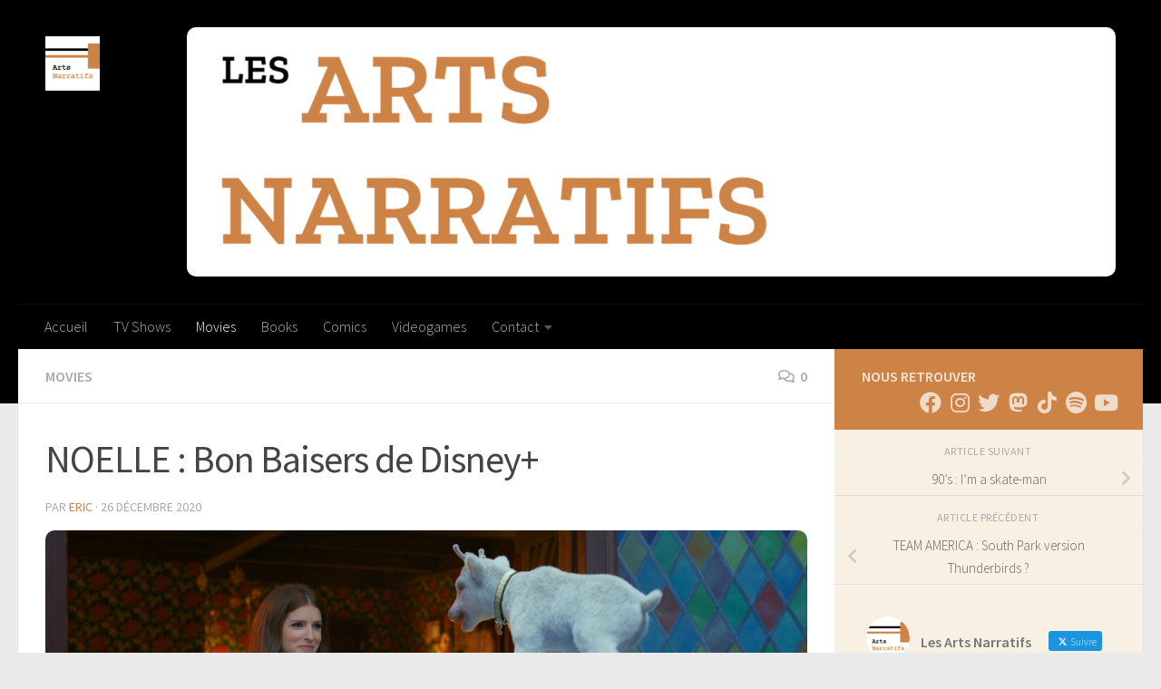

--- FILE ---
content_type: text/html; charset=UTF-8
request_url: https://www.lesartsnarratifs.com/2020/12/26/noelle/
body_size: 33177
content:
<!DOCTYPE html>
<html class="no-js" lang="fr-FR">
<head>
  <meta charset="UTF-8">
  <meta name="viewport" content="width=device-width, initial-scale=1.0">
  <link rel="profile" href="https://gmpg.org/xfn/11" />
  <link rel="pingback" href="https://www.lesartsnarratifs.com/xmlrpc.php">

  <meta name='robots' content='index, follow, max-image-preview:large, max-snippet:-1, max-video-preview:-1' />
	<style>img:is([sizes="auto" i], [sizes^="auto," i]) { contain-intrinsic-size: 3000px 1500px }</style>
	<script>document.documentElement.className = document.documentElement.className.replace("no-js","js");</script>

	<!-- This site is optimized with the Yoast SEO plugin v26.8 - https://yoast.com/product/yoast-seo-wordpress/ -->
	<title>NOELLE : Bon Baisers de Disney+ &#8226; Les Arts Narratifs</title>
	<meta name="description" content="Oui, on s&#039;est laissés aller à la &quot;magie de Noël&quot; comme tout le monde. Mais on vous cause de NOELLE après le jour J. Rebelle hein ?" />
	<link rel="canonical" href="https://www.lesartsnarratifs.com/2020/12/26/noelle/" />
	<meta property="og:locale" content="fr_FR" />
	<meta property="og:type" content="article" />
	<meta property="og:title" content="NOELLE : Bon Baisers de Disney+ &#8226; Les Arts Narratifs" />
	<meta property="og:description" content="Oui, on s&#039;est laissés aller à la &quot;magie de Noël&quot; comme tout le monde. Mais on vous cause de NOELLE après le jour J. Rebelle hein ?" />
	<meta property="og:url" content="https://www.lesartsnarratifs.com/2020/12/26/noelle/" />
	<meta property="og:site_name" content="Les Arts Narratifs" />
	<meta property="article:publisher" content="https://www.facebook.com/lesartsnarratifs/" />
	<meta property="article:published_time" content="2020-12-26T16:01:00+00:00" />
	<meta property="article:modified_time" content="2021-08-26T07:09:16+00:00" />
	<meta property="og:image" content="https://i0.wp.com/www.lesartsnarratifs.com/wp-content/uploads/2020/12/Noelle_01.jpg?fit=1200%2C500&ssl=1" />
	<meta property="og:image:width" content="1200" />
	<meta property="og:image:height" content="500" />
	<meta property="og:image:type" content="image/jpeg" />
	<meta name="author" content="Eric" />
	<meta name="twitter:card" content="summary_large_image" />
	<meta name="twitter:description" content="Oui, on s&#039;est laissés aller à la &quot;magie de Noël&quot; comme tout le monde. Mais on vous cause de NOELLE après le jour J. Rebelle hein ?" />
	<meta name="twitter:creator" content="@nounours1005" />
	<meta name="twitter:site" content="@ArtsNarratifs" />
	<meta name="twitter:label1" content="Écrit par" />
	<meta name="twitter:data1" content="Eric" />
	<meta name="twitter:label2" content="Durée de lecture estimée" />
	<meta name="twitter:data2" content="4 minutes" />
	<script type="application/ld+json" class="yoast-schema-graph">{"@context":"https://schema.org","@graph":[{"@type":"Article","@id":"https://www.lesartsnarratifs.com/2020/12/26/noelle/#article","isPartOf":{"@id":"https://www.lesartsnarratifs.com/2020/12/26/noelle/"},"author":{"name":"Eric","@id":"https://www.lesartsnarratifs.com/#/schema/person/af6e5722f7ed40c17b9324aa9907d990"},"headline":"NOELLE : Bon Baisers de Disney+","datePublished":"2020-12-26T16:01:00+00:00","dateModified":"2021-08-26T07:09:16+00:00","mainEntityOfPage":{"@id":"https://www.lesartsnarratifs.com/2020/12/26/noelle/"},"wordCount":878,"commentCount":0,"publisher":{"@id":"https://www.lesartsnarratifs.com/#organization"},"image":{"@id":"https://www.lesartsnarratifs.com/2020/12/26/noelle/#primaryimage"},"thumbnailUrl":"https://i0.wp.com/www.lesartsnarratifs.com/wp-content/uploads/2020/12/Noelle_01.jpg?fit=1200%2C500&ssl=1","articleSection":["Movies"],"inLanguage":"fr-FR","potentialAction":[{"@type":"CommentAction","name":"Comment","target":["https://www.lesartsnarratifs.com/2020/12/26/noelle/#respond"]}]},{"@type":"WebPage","@id":"https://www.lesartsnarratifs.com/2020/12/26/noelle/","url":"https://www.lesartsnarratifs.com/2020/12/26/noelle/","name":"NOELLE : Bon Baisers de Disney+ &#8226; Les Arts Narratifs","isPartOf":{"@id":"https://www.lesartsnarratifs.com/#website"},"primaryImageOfPage":{"@id":"https://www.lesartsnarratifs.com/2020/12/26/noelle/#primaryimage"},"image":{"@id":"https://www.lesartsnarratifs.com/2020/12/26/noelle/#primaryimage"},"thumbnailUrl":"https://i0.wp.com/www.lesartsnarratifs.com/wp-content/uploads/2020/12/Noelle_01.jpg?fit=1200%2C500&ssl=1","datePublished":"2020-12-26T16:01:00+00:00","dateModified":"2021-08-26T07:09:16+00:00","description":"Oui, on s'est laissés aller à la \"magie de Noël\" comme tout le monde. Mais on vous cause de NOELLE après le jour J. Rebelle hein ?","breadcrumb":{"@id":"https://www.lesartsnarratifs.com/2020/12/26/noelle/#breadcrumb"},"inLanguage":"fr-FR","potentialAction":[{"@type":"ReadAction","target":["https://www.lesartsnarratifs.com/2020/12/26/noelle/"]}]},{"@type":"ImageObject","inLanguage":"fr-FR","@id":"https://www.lesartsnarratifs.com/2020/12/26/noelle/#primaryimage","url":"https://i0.wp.com/www.lesartsnarratifs.com/wp-content/uploads/2020/12/Noelle_01.jpg?fit=1200%2C500&ssl=1","contentUrl":"https://i0.wp.com/www.lesartsnarratifs.com/wp-content/uploads/2020/12/Noelle_01.jpg?fit=1200%2C500&ssl=1","width":1200,"height":500,"caption":"Noelle (Anna Kendrick) et son petit renne"},{"@type":"BreadcrumbList","@id":"https://www.lesartsnarratifs.com/2020/12/26/noelle/#breadcrumb","itemListElement":[{"@type":"ListItem","position":1,"name":"Accueil","item":"https://www.lesartsnarratifs.com/"},{"@type":"ListItem","position":2,"name":"NOELLE : Bon Baisers de Disney+"}]},{"@type":"WebSite","@id":"https://www.lesartsnarratifs.com/#website","url":"https://www.lesartsnarratifs.com/","name":"Les Arts Narratifs","description":"Le site qui parle de tout ce qui raconte une histoire","publisher":{"@id":"https://www.lesartsnarratifs.com/#organization"},"potentialAction":[{"@type":"SearchAction","target":{"@type":"EntryPoint","urlTemplate":"https://www.lesartsnarratifs.com/?s={search_term_string}"},"query-input":{"@type":"PropertyValueSpecification","valueRequired":true,"valueName":"search_term_string"}}],"inLanguage":"fr-FR"},{"@type":"Organization","@id":"https://www.lesartsnarratifs.com/#organization","name":"LES ARTS NARRATIFS","url":"https://www.lesartsnarratifs.com/","logo":{"@type":"ImageObject","inLanguage":"fr-FR","@id":"https://www.lesartsnarratifs.com/#/schema/logo/image/","url":"https://i1.wp.com/www.lesartsnarratifs.com/wp-content/uploads/2020/03/LogoArtsNarratifs.png?fit=800%2C328&ssl=1","contentUrl":"https://i1.wp.com/www.lesartsnarratifs.com/wp-content/uploads/2020/03/LogoArtsNarratifs.png?fit=800%2C328&ssl=1","width":800,"height":328,"caption":"LES ARTS NARRATIFS"},"image":{"@id":"https://www.lesartsnarratifs.com/#/schema/logo/image/"},"sameAs":["https://www.facebook.com/lesartsnarratifs/","https://x.com/ArtsNarratifs","https://www.instagram.com/lesartsnarratifs"]},{"@type":"Person","@id":"https://www.lesartsnarratifs.com/#/schema/person/af6e5722f7ed40c17b9324aa9907d990","name":"Eric","image":{"@type":"ImageObject","inLanguage":"fr-FR","@id":"https://www.lesartsnarratifs.com/#/schema/person/image/","url":"https://secure.gravatar.com/avatar/8f93c39705d65082d7a18bc885c6aa66696d839034f5ff2771a09850dd3430f7?s=96&d=mm&r=g","contentUrl":"https://secure.gravatar.com/avatar/8f93c39705d65082d7a18bc885c6aa66696d839034f5ff2771a09850dd3430f7?s=96&d=mm&r=g","caption":"Eric"},"sameAs":["http://www.instagram.com/nounours1005","https://x.com/nounours1005"],"url":"https://www.lesartsnarratifs.com/author/nounours1005/"}]}</script>
	<!-- / Yoast SEO plugin. -->


<link rel='dns-prefetch' href='//stats.wp.com' />
<link rel='preconnect' href='//c0.wp.com' />
<link rel='preconnect' href='//i0.wp.com' />
<link rel="alternate" type="application/rss+xml" title="Les Arts Narratifs &raquo; Flux" href="https://www.lesartsnarratifs.com/feed/" />
<link rel="alternate" type="application/rss+xml" title="Les Arts Narratifs &raquo; Flux des commentaires" href="https://www.lesartsnarratifs.com/comments/feed/" />
<link id="hu-user-gfont" href="//fonts.googleapis.com/css?family=Source+Sans+Pro:400,300italic,300,400italic,600&subset=latin,latin-ext" rel="stylesheet" type="text/css"><link rel="alternate" type="application/rss+xml" title="Les Arts Narratifs &raquo; NOELLE : Bon Baisers de Disney+ Flux des commentaires" href="https://www.lesartsnarratifs.com/2020/12/26/noelle/feed/" />
		<!-- This site uses the Google Analytics by MonsterInsights plugin v9.11.1 - Using Analytics tracking - https://www.monsterinsights.com/ -->
							<script src="//www.googletagmanager.com/gtag/js?id=G-G45L0YPCP3"  data-cfasync="false" data-wpfc-render="false" async></script>
			<script data-cfasync="false" data-wpfc-render="false">
				var mi_version = '9.11.1';
				var mi_track_user = true;
				var mi_no_track_reason = '';
								var MonsterInsightsDefaultLocations = {"page_location":"https:\/\/www.lesartsnarratifs.com\/2020\/12\/26\/noelle\/"};
								if ( typeof MonsterInsightsPrivacyGuardFilter === 'function' ) {
					var MonsterInsightsLocations = (typeof MonsterInsightsExcludeQuery === 'object') ? MonsterInsightsPrivacyGuardFilter( MonsterInsightsExcludeQuery ) : MonsterInsightsPrivacyGuardFilter( MonsterInsightsDefaultLocations );
				} else {
					var MonsterInsightsLocations = (typeof MonsterInsightsExcludeQuery === 'object') ? MonsterInsightsExcludeQuery : MonsterInsightsDefaultLocations;
				}

								var disableStrs = [
										'ga-disable-G-G45L0YPCP3',
									];

				/* Function to detect opted out users */
				function __gtagTrackerIsOptedOut() {
					for (var index = 0; index < disableStrs.length; index++) {
						if (document.cookie.indexOf(disableStrs[index] + '=true') > -1) {
							return true;
						}
					}

					return false;
				}

				/* Disable tracking if the opt-out cookie exists. */
				if (__gtagTrackerIsOptedOut()) {
					for (var index = 0; index < disableStrs.length; index++) {
						window[disableStrs[index]] = true;
					}
				}

				/* Opt-out function */
				function __gtagTrackerOptout() {
					for (var index = 0; index < disableStrs.length; index++) {
						document.cookie = disableStrs[index] + '=true; expires=Thu, 31 Dec 2099 23:59:59 UTC; path=/';
						window[disableStrs[index]] = true;
					}
				}

				if ('undefined' === typeof gaOptout) {
					function gaOptout() {
						__gtagTrackerOptout();
					}
				}
								window.dataLayer = window.dataLayer || [];

				window.MonsterInsightsDualTracker = {
					helpers: {},
					trackers: {},
				};
				if (mi_track_user) {
					function __gtagDataLayer() {
						dataLayer.push(arguments);
					}

					function __gtagTracker(type, name, parameters) {
						if (!parameters) {
							parameters = {};
						}

						if (parameters.send_to) {
							__gtagDataLayer.apply(null, arguments);
							return;
						}

						if (type === 'event') {
														parameters.send_to = monsterinsights_frontend.v4_id;
							var hookName = name;
							if (typeof parameters['event_category'] !== 'undefined') {
								hookName = parameters['event_category'] + ':' + name;
							}

							if (typeof MonsterInsightsDualTracker.trackers[hookName] !== 'undefined') {
								MonsterInsightsDualTracker.trackers[hookName](parameters);
							} else {
								__gtagDataLayer('event', name, parameters);
							}
							
						} else {
							__gtagDataLayer.apply(null, arguments);
						}
					}

					__gtagTracker('js', new Date());
					__gtagTracker('set', {
						'developer_id.dZGIzZG': true,
											});
					if ( MonsterInsightsLocations.page_location ) {
						__gtagTracker('set', MonsterInsightsLocations);
					}
										__gtagTracker('config', 'G-G45L0YPCP3', {"forceSSL":"true","link_attribution":"true"} );
										window.gtag = __gtagTracker;										(function () {
						/* https://developers.google.com/analytics/devguides/collection/analyticsjs/ */
						/* ga and __gaTracker compatibility shim. */
						var noopfn = function () {
							return null;
						};
						var newtracker = function () {
							return new Tracker();
						};
						var Tracker = function () {
							return null;
						};
						var p = Tracker.prototype;
						p.get = noopfn;
						p.set = noopfn;
						p.send = function () {
							var args = Array.prototype.slice.call(arguments);
							args.unshift('send');
							__gaTracker.apply(null, args);
						};
						var __gaTracker = function () {
							var len = arguments.length;
							if (len === 0) {
								return;
							}
							var f = arguments[len - 1];
							if (typeof f !== 'object' || f === null || typeof f.hitCallback !== 'function') {
								if ('send' === arguments[0]) {
									var hitConverted, hitObject = false, action;
									if ('event' === arguments[1]) {
										if ('undefined' !== typeof arguments[3]) {
											hitObject = {
												'eventAction': arguments[3],
												'eventCategory': arguments[2],
												'eventLabel': arguments[4],
												'value': arguments[5] ? arguments[5] : 1,
											}
										}
									}
									if ('pageview' === arguments[1]) {
										if ('undefined' !== typeof arguments[2]) {
											hitObject = {
												'eventAction': 'page_view',
												'page_path': arguments[2],
											}
										}
									}
									if (typeof arguments[2] === 'object') {
										hitObject = arguments[2];
									}
									if (typeof arguments[5] === 'object') {
										Object.assign(hitObject, arguments[5]);
									}
									if ('undefined' !== typeof arguments[1].hitType) {
										hitObject = arguments[1];
										if ('pageview' === hitObject.hitType) {
											hitObject.eventAction = 'page_view';
										}
									}
									if (hitObject) {
										action = 'timing' === arguments[1].hitType ? 'timing_complete' : hitObject.eventAction;
										hitConverted = mapArgs(hitObject);
										__gtagTracker('event', action, hitConverted);
									}
								}
								return;
							}

							function mapArgs(args) {
								var arg, hit = {};
								var gaMap = {
									'eventCategory': 'event_category',
									'eventAction': 'event_action',
									'eventLabel': 'event_label',
									'eventValue': 'event_value',
									'nonInteraction': 'non_interaction',
									'timingCategory': 'event_category',
									'timingVar': 'name',
									'timingValue': 'value',
									'timingLabel': 'event_label',
									'page': 'page_path',
									'location': 'page_location',
									'title': 'page_title',
									'referrer' : 'page_referrer',
								};
								for (arg in args) {
																		if (!(!args.hasOwnProperty(arg) || !gaMap.hasOwnProperty(arg))) {
										hit[gaMap[arg]] = args[arg];
									} else {
										hit[arg] = args[arg];
									}
								}
								return hit;
							}

							try {
								f.hitCallback();
							} catch (ex) {
							}
						};
						__gaTracker.create = newtracker;
						__gaTracker.getByName = newtracker;
						__gaTracker.getAll = function () {
							return [];
						};
						__gaTracker.remove = noopfn;
						__gaTracker.loaded = true;
						window['__gaTracker'] = __gaTracker;
					})();
									} else {
										console.log("");
					(function () {
						function __gtagTracker() {
							return null;
						}

						window['__gtagTracker'] = __gtagTracker;
						window['gtag'] = __gtagTracker;
					})();
									}
			</script>
							<!-- / Google Analytics by MonsterInsights -->
		<script>
window._wpemojiSettings = {"baseUrl":"https:\/\/s.w.org\/images\/core\/emoji\/16.0.1\/72x72\/","ext":".png","svgUrl":"https:\/\/s.w.org\/images\/core\/emoji\/16.0.1\/svg\/","svgExt":".svg","source":{"concatemoji":"https:\/\/www.lesartsnarratifs.com\/wp-includes\/js\/wp-emoji-release.min.js?ver=6.8.3"}};
/*! This file is auto-generated */
!function(s,n){var o,i,e;function c(e){try{var t={supportTests:e,timestamp:(new Date).valueOf()};sessionStorage.setItem(o,JSON.stringify(t))}catch(e){}}function p(e,t,n){e.clearRect(0,0,e.canvas.width,e.canvas.height),e.fillText(t,0,0);var t=new Uint32Array(e.getImageData(0,0,e.canvas.width,e.canvas.height).data),a=(e.clearRect(0,0,e.canvas.width,e.canvas.height),e.fillText(n,0,0),new Uint32Array(e.getImageData(0,0,e.canvas.width,e.canvas.height).data));return t.every(function(e,t){return e===a[t]})}function u(e,t){e.clearRect(0,0,e.canvas.width,e.canvas.height),e.fillText(t,0,0);for(var n=e.getImageData(16,16,1,1),a=0;a<n.data.length;a++)if(0!==n.data[a])return!1;return!0}function f(e,t,n,a){switch(t){case"flag":return n(e,"\ud83c\udff3\ufe0f\u200d\u26a7\ufe0f","\ud83c\udff3\ufe0f\u200b\u26a7\ufe0f")?!1:!n(e,"\ud83c\udde8\ud83c\uddf6","\ud83c\udde8\u200b\ud83c\uddf6")&&!n(e,"\ud83c\udff4\udb40\udc67\udb40\udc62\udb40\udc65\udb40\udc6e\udb40\udc67\udb40\udc7f","\ud83c\udff4\u200b\udb40\udc67\u200b\udb40\udc62\u200b\udb40\udc65\u200b\udb40\udc6e\u200b\udb40\udc67\u200b\udb40\udc7f");case"emoji":return!a(e,"\ud83e\udedf")}return!1}function g(e,t,n,a){var r="undefined"!=typeof WorkerGlobalScope&&self instanceof WorkerGlobalScope?new OffscreenCanvas(300,150):s.createElement("canvas"),o=r.getContext("2d",{willReadFrequently:!0}),i=(o.textBaseline="top",o.font="600 32px Arial",{});return e.forEach(function(e){i[e]=t(o,e,n,a)}),i}function t(e){var t=s.createElement("script");t.src=e,t.defer=!0,s.head.appendChild(t)}"undefined"!=typeof Promise&&(o="wpEmojiSettingsSupports",i=["flag","emoji"],n.supports={everything:!0,everythingExceptFlag:!0},e=new Promise(function(e){s.addEventListener("DOMContentLoaded",e,{once:!0})}),new Promise(function(t){var n=function(){try{var e=JSON.parse(sessionStorage.getItem(o));if("object"==typeof e&&"number"==typeof e.timestamp&&(new Date).valueOf()<e.timestamp+604800&&"object"==typeof e.supportTests)return e.supportTests}catch(e){}return null}();if(!n){if("undefined"!=typeof Worker&&"undefined"!=typeof OffscreenCanvas&&"undefined"!=typeof URL&&URL.createObjectURL&&"undefined"!=typeof Blob)try{var e="postMessage("+g.toString()+"("+[JSON.stringify(i),f.toString(),p.toString(),u.toString()].join(",")+"));",a=new Blob([e],{type:"text/javascript"}),r=new Worker(URL.createObjectURL(a),{name:"wpTestEmojiSupports"});return void(r.onmessage=function(e){c(n=e.data),r.terminate(),t(n)})}catch(e){}c(n=g(i,f,p,u))}t(n)}).then(function(e){for(var t in e)n.supports[t]=e[t],n.supports.everything=n.supports.everything&&n.supports[t],"flag"!==t&&(n.supports.everythingExceptFlag=n.supports.everythingExceptFlag&&n.supports[t]);n.supports.everythingExceptFlag=n.supports.everythingExceptFlag&&!n.supports.flag,n.DOMReady=!1,n.readyCallback=function(){n.DOMReady=!0}}).then(function(){return e}).then(function(){var e;n.supports.everything||(n.readyCallback(),(e=n.source||{}).concatemoji?t(e.concatemoji):e.wpemoji&&e.twemoji&&(t(e.twemoji),t(e.wpemoji)))}))}((window,document),window._wpemojiSettings);
</script>
<style id='wp-emoji-styles-inline-css'>

	img.wp-smiley, img.emoji {
		display: inline !important;
		border: none !important;
		box-shadow: none !important;
		height: 1em !important;
		width: 1em !important;
		margin: 0 0.07em !important;
		vertical-align: -0.1em !important;
		background: none !important;
		padding: 0 !important;
	}
</style>
<link rel='stylesheet' id='wp-block-library-css' href='https://c0.wp.com/c/6.8.3/wp-includes/css/dist/block-library/style.min.css' media='all' />
<style id='classic-theme-styles-inline-css'>
/*! This file is auto-generated */
.wp-block-button__link{color:#fff;background-color:#32373c;border-radius:9999px;box-shadow:none;text-decoration:none;padding:calc(.667em + 2px) calc(1.333em + 2px);font-size:1.125em}.wp-block-file__button{background:#32373c;color:#fff;text-decoration:none}
</style>
<link rel='stylesheet' id='mediaelement-css' href='https://c0.wp.com/c/6.8.3/wp-includes/js/mediaelement/mediaelementplayer-legacy.min.css' media='all' />
<link rel='stylesheet' id='wp-mediaelement-css' href='https://c0.wp.com/c/6.8.3/wp-includes/js/mediaelement/wp-mediaelement.min.css' media='all' />
<style id='jetpack-sharing-buttons-style-inline-css'>
.jetpack-sharing-buttons__services-list{display:flex;flex-direction:row;flex-wrap:wrap;gap:0;list-style-type:none;margin:5px;padding:0}.jetpack-sharing-buttons__services-list.has-small-icon-size{font-size:12px}.jetpack-sharing-buttons__services-list.has-normal-icon-size{font-size:16px}.jetpack-sharing-buttons__services-list.has-large-icon-size{font-size:24px}.jetpack-sharing-buttons__services-list.has-huge-icon-size{font-size:36px}@media print{.jetpack-sharing-buttons__services-list{display:none!important}}.editor-styles-wrapper .wp-block-jetpack-sharing-buttons{gap:0;padding-inline-start:0}ul.jetpack-sharing-buttons__services-list.has-background{padding:1.25em 2.375em}
</style>
<style id='global-styles-inline-css'>
:root{--wp--preset--aspect-ratio--square: 1;--wp--preset--aspect-ratio--4-3: 4/3;--wp--preset--aspect-ratio--3-4: 3/4;--wp--preset--aspect-ratio--3-2: 3/2;--wp--preset--aspect-ratio--2-3: 2/3;--wp--preset--aspect-ratio--16-9: 16/9;--wp--preset--aspect-ratio--9-16: 9/16;--wp--preset--color--black: #000000;--wp--preset--color--cyan-bluish-gray: #abb8c3;--wp--preset--color--white: #ffffff;--wp--preset--color--pale-pink: #f78da7;--wp--preset--color--vivid-red: #cf2e2e;--wp--preset--color--luminous-vivid-orange: #ff6900;--wp--preset--color--luminous-vivid-amber: #fcb900;--wp--preset--color--light-green-cyan: #7bdcb5;--wp--preset--color--vivid-green-cyan: #00d084;--wp--preset--color--pale-cyan-blue: #8ed1fc;--wp--preset--color--vivid-cyan-blue: #0693e3;--wp--preset--color--vivid-purple: #9b51e0;--wp--preset--gradient--vivid-cyan-blue-to-vivid-purple: linear-gradient(135deg,rgba(6,147,227,1) 0%,rgb(155,81,224) 100%);--wp--preset--gradient--light-green-cyan-to-vivid-green-cyan: linear-gradient(135deg,rgb(122,220,180) 0%,rgb(0,208,130) 100%);--wp--preset--gradient--luminous-vivid-amber-to-luminous-vivid-orange: linear-gradient(135deg,rgba(252,185,0,1) 0%,rgba(255,105,0,1) 100%);--wp--preset--gradient--luminous-vivid-orange-to-vivid-red: linear-gradient(135deg,rgba(255,105,0,1) 0%,rgb(207,46,46) 100%);--wp--preset--gradient--very-light-gray-to-cyan-bluish-gray: linear-gradient(135deg,rgb(238,238,238) 0%,rgb(169,184,195) 100%);--wp--preset--gradient--cool-to-warm-spectrum: linear-gradient(135deg,rgb(74,234,220) 0%,rgb(151,120,209) 20%,rgb(207,42,186) 40%,rgb(238,44,130) 60%,rgb(251,105,98) 80%,rgb(254,248,76) 100%);--wp--preset--gradient--blush-light-purple: linear-gradient(135deg,rgb(255,206,236) 0%,rgb(152,150,240) 100%);--wp--preset--gradient--blush-bordeaux: linear-gradient(135deg,rgb(254,205,165) 0%,rgb(254,45,45) 50%,rgb(107,0,62) 100%);--wp--preset--gradient--luminous-dusk: linear-gradient(135deg,rgb(255,203,112) 0%,rgb(199,81,192) 50%,rgb(65,88,208) 100%);--wp--preset--gradient--pale-ocean: linear-gradient(135deg,rgb(255,245,203) 0%,rgb(182,227,212) 50%,rgb(51,167,181) 100%);--wp--preset--gradient--electric-grass: linear-gradient(135deg,rgb(202,248,128) 0%,rgb(113,206,126) 100%);--wp--preset--gradient--midnight: linear-gradient(135deg,rgb(2,3,129) 0%,rgb(40,116,252) 100%);--wp--preset--font-size--small: 13px;--wp--preset--font-size--medium: 20px;--wp--preset--font-size--large: 36px;--wp--preset--font-size--x-large: 42px;--wp--preset--spacing--20: 0.44rem;--wp--preset--spacing--30: 0.67rem;--wp--preset--spacing--40: 1rem;--wp--preset--spacing--50: 1.5rem;--wp--preset--spacing--60: 2.25rem;--wp--preset--spacing--70: 3.38rem;--wp--preset--spacing--80: 5.06rem;--wp--preset--shadow--natural: 6px 6px 9px rgba(0, 0, 0, 0.2);--wp--preset--shadow--deep: 12px 12px 50px rgba(0, 0, 0, 0.4);--wp--preset--shadow--sharp: 6px 6px 0px rgba(0, 0, 0, 0.2);--wp--preset--shadow--outlined: 6px 6px 0px -3px rgba(255, 255, 255, 1), 6px 6px rgba(0, 0, 0, 1);--wp--preset--shadow--crisp: 6px 6px 0px rgba(0, 0, 0, 1);}:where(.is-layout-flex){gap: 0.5em;}:where(.is-layout-grid){gap: 0.5em;}body .is-layout-flex{display: flex;}.is-layout-flex{flex-wrap: wrap;align-items: center;}.is-layout-flex > :is(*, div){margin: 0;}body .is-layout-grid{display: grid;}.is-layout-grid > :is(*, div){margin: 0;}:where(.wp-block-columns.is-layout-flex){gap: 2em;}:where(.wp-block-columns.is-layout-grid){gap: 2em;}:where(.wp-block-post-template.is-layout-flex){gap: 1.25em;}:where(.wp-block-post-template.is-layout-grid){gap: 1.25em;}.has-black-color{color: var(--wp--preset--color--black) !important;}.has-cyan-bluish-gray-color{color: var(--wp--preset--color--cyan-bluish-gray) !important;}.has-white-color{color: var(--wp--preset--color--white) !important;}.has-pale-pink-color{color: var(--wp--preset--color--pale-pink) !important;}.has-vivid-red-color{color: var(--wp--preset--color--vivid-red) !important;}.has-luminous-vivid-orange-color{color: var(--wp--preset--color--luminous-vivid-orange) !important;}.has-luminous-vivid-amber-color{color: var(--wp--preset--color--luminous-vivid-amber) !important;}.has-light-green-cyan-color{color: var(--wp--preset--color--light-green-cyan) !important;}.has-vivid-green-cyan-color{color: var(--wp--preset--color--vivid-green-cyan) !important;}.has-pale-cyan-blue-color{color: var(--wp--preset--color--pale-cyan-blue) !important;}.has-vivid-cyan-blue-color{color: var(--wp--preset--color--vivid-cyan-blue) !important;}.has-vivid-purple-color{color: var(--wp--preset--color--vivid-purple) !important;}.has-black-background-color{background-color: var(--wp--preset--color--black) !important;}.has-cyan-bluish-gray-background-color{background-color: var(--wp--preset--color--cyan-bluish-gray) !important;}.has-white-background-color{background-color: var(--wp--preset--color--white) !important;}.has-pale-pink-background-color{background-color: var(--wp--preset--color--pale-pink) !important;}.has-vivid-red-background-color{background-color: var(--wp--preset--color--vivid-red) !important;}.has-luminous-vivid-orange-background-color{background-color: var(--wp--preset--color--luminous-vivid-orange) !important;}.has-luminous-vivid-amber-background-color{background-color: var(--wp--preset--color--luminous-vivid-amber) !important;}.has-light-green-cyan-background-color{background-color: var(--wp--preset--color--light-green-cyan) !important;}.has-vivid-green-cyan-background-color{background-color: var(--wp--preset--color--vivid-green-cyan) !important;}.has-pale-cyan-blue-background-color{background-color: var(--wp--preset--color--pale-cyan-blue) !important;}.has-vivid-cyan-blue-background-color{background-color: var(--wp--preset--color--vivid-cyan-blue) !important;}.has-vivid-purple-background-color{background-color: var(--wp--preset--color--vivid-purple) !important;}.has-black-border-color{border-color: var(--wp--preset--color--black) !important;}.has-cyan-bluish-gray-border-color{border-color: var(--wp--preset--color--cyan-bluish-gray) !important;}.has-white-border-color{border-color: var(--wp--preset--color--white) !important;}.has-pale-pink-border-color{border-color: var(--wp--preset--color--pale-pink) !important;}.has-vivid-red-border-color{border-color: var(--wp--preset--color--vivid-red) !important;}.has-luminous-vivid-orange-border-color{border-color: var(--wp--preset--color--luminous-vivid-orange) !important;}.has-luminous-vivid-amber-border-color{border-color: var(--wp--preset--color--luminous-vivid-amber) !important;}.has-light-green-cyan-border-color{border-color: var(--wp--preset--color--light-green-cyan) !important;}.has-vivid-green-cyan-border-color{border-color: var(--wp--preset--color--vivid-green-cyan) !important;}.has-pale-cyan-blue-border-color{border-color: var(--wp--preset--color--pale-cyan-blue) !important;}.has-vivid-cyan-blue-border-color{border-color: var(--wp--preset--color--vivid-cyan-blue) !important;}.has-vivid-purple-border-color{border-color: var(--wp--preset--color--vivid-purple) !important;}.has-vivid-cyan-blue-to-vivid-purple-gradient-background{background: var(--wp--preset--gradient--vivid-cyan-blue-to-vivid-purple) !important;}.has-light-green-cyan-to-vivid-green-cyan-gradient-background{background: var(--wp--preset--gradient--light-green-cyan-to-vivid-green-cyan) !important;}.has-luminous-vivid-amber-to-luminous-vivid-orange-gradient-background{background: var(--wp--preset--gradient--luminous-vivid-amber-to-luminous-vivid-orange) !important;}.has-luminous-vivid-orange-to-vivid-red-gradient-background{background: var(--wp--preset--gradient--luminous-vivid-orange-to-vivid-red) !important;}.has-very-light-gray-to-cyan-bluish-gray-gradient-background{background: var(--wp--preset--gradient--very-light-gray-to-cyan-bluish-gray) !important;}.has-cool-to-warm-spectrum-gradient-background{background: var(--wp--preset--gradient--cool-to-warm-spectrum) !important;}.has-blush-light-purple-gradient-background{background: var(--wp--preset--gradient--blush-light-purple) !important;}.has-blush-bordeaux-gradient-background{background: var(--wp--preset--gradient--blush-bordeaux) !important;}.has-luminous-dusk-gradient-background{background: var(--wp--preset--gradient--luminous-dusk) !important;}.has-pale-ocean-gradient-background{background: var(--wp--preset--gradient--pale-ocean) !important;}.has-electric-grass-gradient-background{background: var(--wp--preset--gradient--electric-grass) !important;}.has-midnight-gradient-background{background: var(--wp--preset--gradient--midnight) !important;}.has-small-font-size{font-size: var(--wp--preset--font-size--small) !important;}.has-medium-font-size{font-size: var(--wp--preset--font-size--medium) !important;}.has-large-font-size{font-size: var(--wp--preset--font-size--large) !important;}.has-x-large-font-size{font-size: var(--wp--preset--font-size--x-large) !important;}
:where(.wp-block-post-template.is-layout-flex){gap: 1.25em;}:where(.wp-block-post-template.is-layout-grid){gap: 1.25em;}
:where(.wp-block-columns.is-layout-flex){gap: 2em;}:where(.wp-block-columns.is-layout-grid){gap: 2em;}
:root :where(.wp-block-pullquote){font-size: 1.5em;line-height: 1.6;}
</style>
<link rel='stylesheet' id='contact-form-7-css' href='https://www.lesartsnarratifs.com/wp-content/plugins/contact-form-7/includes/css/styles.css?ver=6.1.4' media='all' />
<link rel='stylesheet' id='ctf_styles-css' href='https://www.lesartsnarratifs.com/wp-content/plugins/custom-twitter-feeds/css/ctf-styles.min.css?ver=2.3.1' media='all' />
<link rel='stylesheet' id='hueman-main-style-css' href='https://www.lesartsnarratifs.com/wp-content/themes/hueman/assets/front/css/main.min.css?ver=3.7.27' media='all' />
<style id='hueman-main-style-inline-css'>
body { font-family:'Source Sans Pro', Arial, sans-serif;font-size:1.00rem }@media only screen and (min-width: 720px) {
        .nav > li { font-size:1.00rem; }
      }::selection { background-color: #cd8246; }
::-moz-selection { background-color: #cd8246; }a,a>span.hu-external::after,.themeform label .required,#flexslider-featured .flex-direction-nav .flex-next:hover,#flexslider-featured .flex-direction-nav .flex-prev:hover,.post-hover:hover .post-title a,.post-title a:hover,.sidebar.s1 .post-nav li a:hover i,.content .post-nav li a:hover i,.post-related a:hover,.sidebar.s1 .widget_rss ul li a,#footer .widget_rss ul li a,.sidebar.s1 .widget_calendar a,#footer .widget_calendar a,.sidebar.s1 .alx-tab .tab-item-category a,.sidebar.s1 .alx-posts .post-item-category a,.sidebar.s1 .alx-tab li:hover .tab-item-title a,.sidebar.s1 .alx-tab li:hover .tab-item-comment a,.sidebar.s1 .alx-posts li:hover .post-item-title a,#footer .alx-tab .tab-item-category a,#footer .alx-posts .post-item-category a,#footer .alx-tab li:hover .tab-item-title a,#footer .alx-tab li:hover .tab-item-comment a,#footer .alx-posts li:hover .post-item-title a,.comment-tabs li.active a,.comment-awaiting-moderation,.child-menu a:hover,.child-menu .current_page_item > a,.wp-pagenavi a{ color: #cd8246; }input[type="submit"],.themeform button[type="submit"],.sidebar.s1 .sidebar-top,.sidebar.s1 .sidebar-toggle,#flexslider-featured .flex-control-nav li a.flex-active,.post-tags a:hover,.sidebar.s1 .widget_calendar caption,#footer .widget_calendar caption,.author-bio .bio-avatar:after,.commentlist li.bypostauthor > .comment-body:after,.commentlist li.comment-author-admin > .comment-body:after{ background-color: #cd8246; }.post-format .format-container { border-color: #cd8246; }.sidebar.s1 .alx-tabs-nav li.active a,#footer .alx-tabs-nav li.active a,.comment-tabs li.active a,.wp-pagenavi a:hover,.wp-pagenavi a:active,.wp-pagenavi span.current{ border-bottom-color: #cd8246!important; }.sidebar.s2 .post-nav li a:hover i,
.sidebar.s2 .widget_rss ul li a,
.sidebar.s2 .widget_calendar a,
.sidebar.s2 .alx-tab .tab-item-category a,
.sidebar.s2 .alx-posts .post-item-category a,
.sidebar.s2 .alx-tab li:hover .tab-item-title a,
.sidebar.s2 .alx-tab li:hover .tab-item-comment a,
.sidebar.s2 .alx-posts li:hover .post-item-title a { color: #cd8246; }
.sidebar.s2 .sidebar-top,.sidebar.s2 .sidebar-toggle,.post-comments,.jp-play-bar,.jp-volume-bar-value,.sidebar.s2 .widget_calendar caption{ background-color: #cd8246; }.sidebar.s2 .alx-tabs-nav li.active a { border-bottom-color: #cd8246; }
.post-comments::before { border-right-color: #cd8246; }
      .search-expand,
              #nav-topbar.nav-container { background-color: #000000}@media only screen and (min-width: 720px) {
                #nav-topbar .nav ul { background-color: #000000; }
              }.is-scrolled #header .nav-container.desktop-sticky,
              .is-scrolled #header .search-expand { background-color: #000000; background-color: rgba(0,0,0,0.90) }.is-scrolled .topbar-transparent #nav-topbar.desktop-sticky .nav ul { background-color: #000000; background-color: rgba(0,0,0,0.95) }#header { background-color: #000000; }
@media only screen and (min-width: 720px) {
  #nav-header .nav ul { background-color: #000000; }
}
        #header #nav-mobile { background-color: #000000; }.is-scrolled #header #nav-mobile { background-color: #000000; background-color: rgba(0,0,0,0.90) }#nav-header.nav-container, #main-header-search .search-expand { background-color: #000000; }
@media only screen and (min-width: 720px) {
  #nav-header .nav ul { background-color: #000000; }
}
        #footer-bottom { background-color: #000000; }img { -webkit-border-radius: 10px; border-radius: 10px; }.sidebar.expanding, .sidebar.collapsing, .sidebar .sidebar-content, .sidebar .sidebar-toggle, .container-inner > .main::before,.container-inner > .main::after { background-color: rgba(244,231,208,0.36); }@media only screen and (min-width: 480px) and (max-width: 1200px) { .s2.expanded { background-color: rgba(244,231,208,0.36); } }@media only screen and (min-width: 480px) and (max-width: 960px) { .s1.expanded { background-color: rgba(244,231,208,0.36); } }body { background-color: #eaeaea; }
</style>
<link rel='stylesheet' id='hueman-font-awesome-css' href='https://www.lesartsnarratifs.com/wp-content/themes/hueman/assets/front/css/font-awesome.min.css?ver=3.7.27' media='all' />
<script src="https://www.lesartsnarratifs.com/wp-content/plugins/google-analytics-for-wordpress/assets/js/frontend-gtag.min.js?ver=9.11.1" id="monsterinsights-frontend-script-js" async data-wp-strategy="async"></script>
<script data-cfasync="false" data-wpfc-render="false" id='monsterinsights-frontend-script-js-extra'>var monsterinsights_frontend = {"js_events_tracking":"true","download_extensions":"doc,pdf,ppt,zip,xls,docx,pptx,xlsx","inbound_paths":"[{\"path\":\"\\\/go\\\/\",\"label\":\"affiliate\"},{\"path\":\"\\\/recommend\\\/\",\"label\":\"affiliate\"}]","home_url":"https:\/\/www.lesartsnarratifs.com","hash_tracking":"false","v4_id":"G-G45L0YPCP3"};</script>
<script src="https://www.lesartsnarratifs.com/wp-content/themes/hueman/assets/front/js/libs/mobile-detect.min.js?ver=3.7.27" id="mobile-detect-js" defer></script>
<script src="https://c0.wp.com/c/6.8.3/wp-includes/js/jquery/jquery.min.js" id="jquery-core-js"></script>
<script src="https://c0.wp.com/c/6.8.3/wp-includes/js/jquery/jquery-migrate.min.js" id="jquery-migrate-js"></script>
<link rel="https://api.w.org/" href="https://www.lesartsnarratifs.com/wp-json/" /><link rel="alternate" title="JSON" type="application/json" href="https://www.lesartsnarratifs.com/wp-json/wp/v2/posts/616" /><link rel="EditURI" type="application/rsd+xml" title="RSD" href="https://www.lesartsnarratifs.com/xmlrpc.php?rsd" />
<meta name="generator" content="WordPress 6.8.3" />
<link rel='shortlink' href='https://www.lesartsnarratifs.com/?p=616' />
<link rel="alternate" title="oEmbed (JSON)" type="application/json+oembed" href="https://www.lesartsnarratifs.com/wp-json/oembed/1.0/embed?url=https%3A%2F%2Fwww.lesartsnarratifs.com%2F2020%2F12%2F26%2Fnoelle%2F" />
<link rel="alternate" title="oEmbed (XML)" type="text/xml+oembed" href="https://www.lesartsnarratifs.com/wp-json/oembed/1.0/embed?url=https%3A%2F%2Fwww.lesartsnarratifs.com%2F2020%2F12%2F26%2Fnoelle%2F&#038;format=xml" />
	<style>img#wpstats{display:none}</style>
		    <link rel="preload" as="font" type="font/woff2" href="https://www.lesartsnarratifs.com/wp-content/themes/hueman/assets/front/webfonts/fa-brands-400.woff2?v=5.15.2" crossorigin="anonymous"/>
    <link rel="preload" as="font" type="font/woff2" href="https://www.lesartsnarratifs.com/wp-content/themes/hueman/assets/front/webfonts/fa-regular-400.woff2?v=5.15.2" crossorigin="anonymous"/>
    <link rel="preload" as="font" type="font/woff2" href="https://www.lesartsnarratifs.com/wp-content/themes/hueman/assets/front/webfonts/fa-solid-900.woff2?v=5.15.2" crossorigin="anonymous"/>
  <!--[if lt IE 9]>
<script src="https://www.lesartsnarratifs.com/wp-content/themes/hueman/assets/front/js/ie/html5shiv-printshiv.min.js"></script>
<script src="https://www.lesartsnarratifs.com/wp-content/themes/hueman/assets/front/js/ie/selectivizr.js"></script>
<![endif]-->
<link rel="icon" href="https://i0.wp.com/www.lesartsnarratifs.com/wp-content/uploads/2020/04/cropped-PortraitFB.png?fit=32%2C32&#038;ssl=1" sizes="32x32" />
<link rel="icon" href="https://i0.wp.com/www.lesartsnarratifs.com/wp-content/uploads/2020/04/cropped-PortraitFB.png?fit=192%2C192&#038;ssl=1" sizes="192x192" />
<link rel="apple-touch-icon" href="https://i0.wp.com/www.lesartsnarratifs.com/wp-content/uploads/2020/04/cropped-PortraitFB.png?fit=180%2C180&#038;ssl=1" />
<meta name="msapplication-TileImage" content="https://i0.wp.com/www.lesartsnarratifs.com/wp-content/uploads/2020/04/cropped-PortraitFB.png?fit=270%2C270&#038;ssl=1" />
</head>

<body class="wp-singular post-template-default single single-post postid-616 single-format-standard wp-custom-logo wp-embed-responsive wp-theme-hueman col-2cl full-width header-desktop-sticky header-mobile-sticky hueman-3-7-27 chrome">
<div id="wrapper">
  <a class="screen-reader-text skip-link" href="#content">Skip to content</a>
  
  <header id="header" class="top-menu-mobile-on one-mobile-menu top_menu header-ads-desktop  topbar-transparent no-header-img">
        <nav class="nav-container group mobile-menu mobile-sticky no-menu-assigned" id="nav-mobile" data-menu-id="header-1">
  <div class="mobile-title-logo-in-header"><p class="site-title">                  <a class="custom-logo-link" href="https://www.lesartsnarratifs.com/" rel="home" title="Les Arts Narratifs | Page d'accueil"><img src="https://i0.wp.com/www.lesartsnarratifs.com/wp-content/uploads/2020/03/cropped-cropped-LesArtsNarratifs300x100-1.png?fit=215%2C76&#038;ssl=1" alt="Les Arts Narratifs" width="215" height="76"/></a>                </p></div>
        
                    <!-- <div class="ham__navbar-toggler collapsed" aria-expanded="false">
          <div class="ham__navbar-span-wrapper">
            <span class="ham-toggler-menu__span"></span>
          </div>
        </div> -->
        <button class="ham__navbar-toggler-two collapsed" title="Menu" aria-expanded="false">
          <span class="ham__navbar-span-wrapper">
            <span class="line line-1"></span>
            <span class="line line-2"></span>
            <span class="line line-3"></span>
          </span>
        </button>
            
      <div class="nav-text"></div>
      <div class="nav-wrap container">
                  <ul class="nav container-inner group mobile-search">
                            <li>
                  <form role="search" method="get" class="search-form" action="https://www.lesartsnarratifs.com/">
				<label>
					<span class="screen-reader-text">Rechercher :</span>
					<input type="search" class="search-field" placeholder="Rechercher…" value="" name="s" />
				</label>
				<input type="submit" class="search-submit" value="Rechercher" />
			</form>                </li>
                      </ul>
                <ul id="menu-principal" class="nav container-inner group"><li id="menu-item-23" class="menu-item menu-item-type-custom menu-item-object-custom menu-item-home menu-item-23"><a href="http://www.lesartsnarratifs.com/">Accueil</a></li>
<li id="menu-item-162" class="menu-item menu-item-type-taxonomy menu-item-object-category menu-item-162"><a href="https://www.lesartsnarratifs.com/category/tv-shows/">TV Shows</a></li>
<li id="menu-item-163" class="menu-item menu-item-type-taxonomy menu-item-object-category current-post-ancestor current-menu-parent current-post-parent menu-item-163"><a href="https://www.lesartsnarratifs.com/category/movies/">Movies</a></li>
<li id="menu-item-164" class="menu-item menu-item-type-taxonomy menu-item-object-category menu-item-164"><a href="https://www.lesartsnarratifs.com/category/books/">Books</a></li>
<li id="menu-item-165" class="menu-item menu-item-type-taxonomy menu-item-object-category menu-item-165"><a href="https://www.lesartsnarratifs.com/category/comics/">Comics</a></li>
<li id="menu-item-166" class="menu-item menu-item-type-taxonomy menu-item-object-category menu-item-166"><a href="https://www.lesartsnarratifs.com/category/videogames/">Videogames</a></li>
<li id="menu-item-26" class="menu-item menu-item-type-post_type menu-item-object-page menu-item-has-children menu-item-26"><a href="https://www.lesartsnarratifs.com/contact/">Contact</a>
<ul class="sub-menu">
	<li id="menu-item-167" class="menu-item menu-item-type-post_type menu-item-object-page menu-item-167"><a href="https://www.lesartsnarratifs.com/contact/">Contact</a></li>
	<li id="menu-item-168" class="menu-item menu-item-type-post_type menu-item-object-post menu-item-168"><a href="https://www.lesartsnarratifs.com/2020/03/22/helloworld/">In the beginning&#8230;</a></li>
	<li id="menu-item-31" class="menu-item menu-item-type-custom menu-item-object-custom menu-item-31"><a target="_blank" href="https://www.facebook.com/lesartsnarratifs">Facebook</a></li>
	<li id="menu-item-32" class="menu-item menu-item-type-custom menu-item-object-custom menu-item-32"><a target="_blank" href="https://twitter.com/artsnarratifs">Twitter</a></li>
</ul>
</li>
</ul>      </div>
</nav><!--/#nav-topbar-->  
  
  <div class="container group">
        <div class="container-inner">

                    <div class="group hu-pad central-header-zone">
                  <div class="logo-tagline-group">
                      <p class="site-title">                  <a class="custom-logo-link" href="https://www.lesartsnarratifs.com/" rel="home" title="Les Arts Narratifs | Page d'accueil"><img src="https://i0.wp.com/www.lesartsnarratifs.com/wp-content/uploads/2020/04/cropped-cropped-PortraitFB-1.png?fit=170%2C170&#038;ssl=1" alt="Les Arts Narratifs" width="170" height="170"/></a>                </p>                                        </div>

                                        <div id="header-widgets">
                          <div id="block-11" class="widget widget_block widget_media_image">
<figure class="wp-block-image size-large"><img fetchpriority="high" decoding="async" width="1024" height="275" src="https://www.lesartsnarratifs.com/wp-content/uploads/2020/03/cropped-LesArtsNarratifs3000x1000-Copie-scaled-2-1024x275.bmp" alt="" class="wp-image-536" srcset="https://www.lesartsnarratifs.com/wp-content/uploads/2020/03/cropped-LesArtsNarratifs3000x1000-Copie-scaled-2-1024x275.bmp 1024w, https://www.lesartsnarratifs.com/wp-content/uploads/2020/03/cropped-LesArtsNarratifs3000x1000-Copie-scaled-2-300x81.bmp 300w, https://www.lesartsnarratifs.com/wp-content/uploads/2020/03/cropped-LesArtsNarratifs3000x1000-Copie-scaled-2-768x206.bmp 768w, https://www.lesartsnarratifs.com/wp-content/uploads/2020/03/cropped-LesArtsNarratifs3000x1000-Copie-scaled-2-1536x412.bmp 1536w, https://www.lesartsnarratifs.com/wp-content/uploads/2020/03/cropped-LesArtsNarratifs3000x1000-Copie-scaled-2.bmp 1900w" sizes="(max-width: 1024px) 100vw, 1024px" /></figure>
</div>                      </div><!--/#header-ads-->
                                </div>
      
                <nav class="nav-container group desktop-menu " id="nav-header" data-menu-id="header-2">
    <div class="nav-text"><!-- put your mobile menu text here --></div>

  <div class="nav-wrap container">
        <ul id="menu-principal-1" class="nav container-inner group"><li class="menu-item menu-item-type-custom menu-item-object-custom menu-item-home menu-item-23"><a href="http://www.lesartsnarratifs.com/">Accueil</a></li>
<li class="menu-item menu-item-type-taxonomy menu-item-object-category menu-item-162"><a href="https://www.lesartsnarratifs.com/category/tv-shows/">TV Shows</a></li>
<li class="menu-item menu-item-type-taxonomy menu-item-object-category current-post-ancestor current-menu-parent current-post-parent menu-item-163"><a href="https://www.lesartsnarratifs.com/category/movies/">Movies</a></li>
<li class="menu-item menu-item-type-taxonomy menu-item-object-category menu-item-164"><a href="https://www.lesartsnarratifs.com/category/books/">Books</a></li>
<li class="menu-item menu-item-type-taxonomy menu-item-object-category menu-item-165"><a href="https://www.lesartsnarratifs.com/category/comics/">Comics</a></li>
<li class="menu-item menu-item-type-taxonomy menu-item-object-category menu-item-166"><a href="https://www.lesartsnarratifs.com/category/videogames/">Videogames</a></li>
<li class="menu-item menu-item-type-post_type menu-item-object-page menu-item-has-children menu-item-26"><a href="https://www.lesartsnarratifs.com/contact/">Contact</a>
<ul class="sub-menu">
	<li class="menu-item menu-item-type-post_type menu-item-object-page menu-item-167"><a href="https://www.lesartsnarratifs.com/contact/">Contact</a></li>
	<li class="menu-item menu-item-type-post_type menu-item-object-post menu-item-168"><a href="https://www.lesartsnarratifs.com/2020/03/22/helloworld/">In the beginning&#8230;</a></li>
	<li class="menu-item menu-item-type-custom menu-item-object-custom menu-item-31"><a target="_blank" href="https://www.facebook.com/lesartsnarratifs">Facebook</a></li>
	<li class="menu-item menu-item-type-custom menu-item-object-custom menu-item-32"><a target="_blank" href="https://twitter.com/artsnarratifs">Twitter</a></li>
</ul>
</li>
</ul>  </div>
</nav><!--/#nav-header-->      
    </div><!--/.container-inner-->
      </div><!--/.container-->

</header><!--/#header-->
  
  <div class="container" id="page">
    <div class="container-inner">
            <div class="main">
        <div class="main-inner group">
          
              <main class="content" id="content">
              <div class="page-title hu-pad group">
          	    		<ul class="meta-single group">
    			<li class="category"><a href="https://www.lesartsnarratifs.com/category/movies/" rel="category tag">Movies</a></li>
    			    			<li class="comments"><a href="https://www.lesartsnarratifs.com/2020/12/26/noelle/#respond"><i class="far fa-comments"></i>0</a></li>
    			    		</ul>
            
    </div><!--/.page-title-->
          <div class="hu-pad group">
              <article class="post-616 post type-post status-publish format-standard has-post-thumbnail hentry category-movies">
    <div class="post-inner group">

      <h1 class="post-title entry-title">NOELLE : Bon Baisers de Disney+</h1>
  <p class="post-byline">
       par     <span class="vcard author">
       <span class="fn"><a href="https://www.lesartsnarratifs.com/author/nounours1005/" title="Articles par Eric" rel="author">Eric</a></span>
     </span>
     &middot;
                          <span class="published">26 décembre 2020</span>
          </p>

                                      <div class="image-container">
              <img  width="1200" height="500"  src="[data-uri]" data-src="https://i0.wp.com/www.lesartsnarratifs.com/wp-content/uploads/2020/12/Noelle_01.jpg?fit=1200%2C500&amp;ssl=1"  class="attachment-full size-full wp-post-image" alt="Noelle et son petit renne" decoding="async" data-srcset="https://i0.wp.com/www.lesartsnarratifs.com/wp-content/uploads/2020/12/Noelle_01.jpg?w=1200&amp;ssl=1 1200w, https://i0.wp.com/www.lesartsnarratifs.com/wp-content/uploads/2020/12/Noelle_01.jpg?resize=300%2C125&amp;ssl=1 300w, https://i0.wp.com/www.lesartsnarratifs.com/wp-content/uploads/2020/12/Noelle_01.jpg?resize=1024%2C427&amp;ssl=1 1024w, https://i0.wp.com/www.lesartsnarratifs.com/wp-content/uploads/2020/12/Noelle_01.jpg?resize=768%2C320&amp;ssl=1 768w" data-sizes="(max-width: 1200px) 100vw, 1200px" /><div class="image-caption">Noelle (Anna Kendrick) et son petit renne</div>            </div>
              
      <div class="clear"></div>

      <div class="entry themeform">
        <div class="entry-inner">
          
<p>Les films de Noël pullulent à l’approche des fêtes et continuent même généralement jusqu’à la nouvelle année. Si on ne parlera pas aujourd’hui du meilleur film de Noël jamais pondu (<em>Die Hard</em> ou <em>Piège de Crystal</em> en VF, bien sûr), on ne parlera pas non plus des plus classiques du genre. Non, aujourd’hui c’est de <em>Noelle</em> qu’il s’agit.</p>



<span id="more-616"></span>



<h2 class="wp-block-heading"><strong>Noelle&nbsp;: Comédie de Noël traditionnelle…</strong></h2>



<p>Dans la famille «&nbsp;comédie de Noël&nbsp;», je demande la fille&nbsp;! Ici, Kris Kringle, le Père Noël, vient de décéder et son poste est revenu à son fils Nick. Ce poste de Père Noël stresse énormément Nick et sa sœur Noelle lui conseille de prendre un week-end pour se détendre. Le hic, c’est que ce week-end va se prolonger et Nick va fuir pour éviter ce genre de responsabilités. Ainsi pour la première fois de sa vie, Noelle va quitter le pôle Nord pour retrouver son frère mais, durant le même temps, leur cousin Gabriel risque de transformer l’atelier du Père Noël en service de livraison par Internet…</p>



<p>Evacuons tout de suite l’évidence&nbsp;: <em>Noelle</em>, c’est mielleux, pas magnifiquement joué et un peu pauvre visuellement. Bref, c’est un film de Noël assez classique. D’ailleurs le réalisateur du film Marc Lawrence ne brillait déjà pas par une filmographie innovante&nbsp;: scénariste sur 6 saisons de <em>Sacrée Famille</em> dans les années 80 (<em>Family Ties</em> en VO, la série qui a révélé Michael J. Fox avant <em>Retour vers le Futur</em>), on lui doit ensuite des comédies romantiques aussi quelconques que <em>L’Amour sans préavis</em> ou <em>Où sont passés les Morgan&nbsp;?</em> Bref, rien de très mémorable&nbsp;!</p>



<div class="wp-block-image"><figure class="aligncenter size-large"><img  data-tcjp-recalc-dims="1" decoding="async" width="1024" height="427"  src="[data-uri]" data-src="https://i0.wp.com/www.lesartsnarratifs.com/wp-content/uploads/2020/12/Noelle_02-1.jpg?resize=1024%2C427&#038;ssl=1"  alt="Noelle avec Anna Kendrick" class="wp-image-626" data-srcset="https://i0.wp.com/www.lesartsnarratifs.com/wp-content/uploads/2020/12/Noelle_02-1.jpg?resize=1024%2C427&amp;ssl=1 1024w, https://i0.wp.com/www.lesartsnarratifs.com/wp-content/uploads/2020/12/Noelle_02-1.jpg?resize=300%2C125&amp;ssl=1 300w, https://i0.wp.com/www.lesartsnarratifs.com/wp-content/uploads/2020/12/Noelle_02-1.jpg?resize=768%2C320&amp;ssl=1 768w, https://i0.wp.com/www.lesartsnarratifs.com/wp-content/uploads/2020/12/Noelle_02-1.jpg?resize=1536%2C640&amp;ssl=1 1536w, https://i0.wp.com/www.lesartsnarratifs.com/wp-content/uploads/2020/12/Noelle_02-1.jpg?w=1920&amp;ssl=1 1920w" data-sizes="(max-width: 1000px) 100vw, 1000px" /><figcaption>Noelle avec Anna Kendrick</figcaption></figure></div>



<h2 class="wp-block-heading"><strong>…Mais avec quelques surprises</strong></h2>



<p>Néanmoins, <em>Noelle</em> se distingue déjà en permettant à Disney de renouer avec la tradition des films de Noël car depuis 2006 et son <em>Super Noël Méga Givré</em> (ou <em>The Santa Clause 3&nbsp;: The Escape Clause</em> en VO), plus aucun film de Noël Disney n’avait trouvé le chemin des salles obscures. C’est pour cela que <em>Noelle</em> bénéficie d’un casting assez identifiable&nbsp;avec Anna Kendrick (<em>Twilight</em>, <em>Pitch Perfect</em>…), Bill Hader (<em>Tonnerre sous les Tropiques</em>, <em>En Cloque Mode d’Emploi</em>, les séries <em>Barry</em> et <em>The Mindy Project</em>…) et Shirley MacLaine (sœur de Warren Beatty, aperçue dans <em>La Garçonnière</em> de Billy Wilder et <em>Mais qui a tué Harry&nbsp;?</em> d’Alfred Hitchcock et oscarisée en 1984 pour <em>Tendres Passions</em>).</p>



<p>Ironie du sort, <em>Noelle</em> ne finira toutefois pas en salles obscures&nbsp;! En effet, peu de temps après son tournage (entre Vancouver et le village olympique de Whistler, au Canada), il est retiré des plannings pour être annoncé «&nbsp;en exclusivité&nbsp;» sur le nouveau service de streaming lancé en 2019 par Disney&nbsp;: <a href="https://www.disneyplus.com">Disney+</a>. Le choix est logique pour ce genre de film très typé et au budget relativement limité, mais enlève mécaniquement une certaine variété à l’offre des salles de cinéma.</p>



<div class="wp-block-image"><figure class="aligncenter size-large"><img  data-tcjp-recalc-dims="1" loading="lazy" decoding="async" width="1024" height="576"  src="[data-uri]" data-src="https://i0.wp.com/www.lesartsnarratifs.com/wp-content/uploads/2020/12/Noelle_03.png?resize=1024%2C576&#038;ssl=1"  alt="Anna Kendrick et Shirley MacLaine dans Noelle" class="wp-image-619" data-srcset="https://i0.wp.com/www.lesartsnarratifs.com/wp-content/uploads/2020/12/Noelle_03.png?resize=1024%2C576&amp;ssl=1 1024w, https://i0.wp.com/www.lesartsnarratifs.com/wp-content/uploads/2020/12/Noelle_03.png?resize=300%2C169&amp;ssl=1 300w, https://i0.wp.com/www.lesartsnarratifs.com/wp-content/uploads/2020/12/Noelle_03.png?resize=768%2C432&amp;ssl=1 768w, https://i0.wp.com/www.lesartsnarratifs.com/wp-content/uploads/2020/12/Noelle_03.png?resize=1536%2C864&amp;ssl=1 1536w, https://i0.wp.com/www.lesartsnarratifs.com/wp-content/uploads/2020/12/Noelle_03.png?w=1920&amp;ssl=1 1920w" data-sizes="auto, (max-width: 1000px) 100vw, 1000px" /><figcaption>Anna Kendrick et Shirley MacLaine dans Noelle</figcaption></figure></div>



<h2 class="wp-block-heading"><strong>Dénonciation opportuniste mais bienvenue</strong></h2>



<p>Je ne peux pas vraiment trouver les thématiques du film comme réellement sincères de la part d’une multinationale du divertissement comme Disney. En revanche, qu’une telle entreprise en vienne après quelques films à mettre en avant des héroïnes fortes à évoquer la fin du patriarcat jusque dans un film de Noël, cela est sans doute un signe des temps bienvenu, même s’il est sûrement un brin opportuniste et maladroit de mon point de vue parfois cynique.</p>



<p>De la même manière, la critique concernant l’emprise de la technologie avec l’analyse des données personnelles pour attribuer les cadeaux et le souhait très prégnant de la plupart des enfants de recevoir sous le sapin une tablette est terriblement ironique. Notamment quand on connaît la puissance du merchandising de l’empire Disney (avec Marvel et Star Wars dans le même giron) et avec le fait que le film sorte sur une plateforme numérique où nos visionnages sont analysés… Et je ne parle même pas du fait que le boss de Disney, Bob Iger, était aussi au conseil d’administration d’Apple&nbsp;!</p>



<div class="wp-block-image"><figure class="aligncenter size-large"><img  data-tcjp-recalc-dims="1" loading="lazy" decoding="async" width="1000" height="419"  src="[data-uri]" data-src="https://i0.wp.com/www.lesartsnarratifs.com/wp-content/uploads/2020/12/Noelle_04.jpg?resize=1000%2C419&#038;ssl=1"  alt="Kingsley Ben-Adir et Anna Kendrick dans Noelle" class="wp-image-620" data-srcset="https://i0.wp.com/www.lesartsnarratifs.com/wp-content/uploads/2020/12/Noelle_04.jpg?w=1000&amp;ssl=1 1000w, https://i0.wp.com/www.lesartsnarratifs.com/wp-content/uploads/2020/12/Noelle_04.jpg?resize=300%2C126&amp;ssl=1 300w, https://i0.wp.com/www.lesartsnarratifs.com/wp-content/uploads/2020/12/Noelle_04.jpg?resize=768%2C322&amp;ssl=1 768w" data-sizes="auto, (max-width: 1000px) 100vw, 1000px" /><figcaption>Kingsley Ben-Adir et Anna Kendrick dans Noelle</figcaption></figure></div>



<p><em>Noelle</em> renoue avec le classicisme du genre des films de Noël avec le manque d’originalité et la dose de bons sentiments que cela implique. La naïveté ambiante, les costumes ridicules et la gentillesse débordante ne font néanmoins de mal à personne. Et on pourra également mettre au bénéfice de ce long-métrage d’être l’un des deux seuls films «&nbsp;originaux&nbsp;» de l’écurie Disney-Pixar en 2019. En effet, ce n’est ni un remake, ni une suite&nbsp;: et si c’était ça le miracle de Noël chez Disney&nbsp;?!</p>



<figure class="wp-block-embed aligncenter is-type-video is-provider-youtube wp-block-embed-youtube wp-embed-aspect-16-9 wp-has-aspect-ratio"><div class="wp-block-embed__wrapper">
<iframe loading="lazy" title="Noelle | Official Trailer | Disney+ | Streaming November 12" width="500" height="281" src="https://www.youtube.com/embed/DBDnQkQUTGU?feature=oembed&#038;wmode=opaque" frameborder="0" allow="accelerometer; autoplay; clipboard-write; encrypted-media; gyroscope; picture-in-picture; web-share" referrerpolicy="strict-origin-when-cross-origin" allowfullscreen></iframe>
</div><figcaption>Trailer du film NOELLE</figcaption></figure>
          <nav class="pagination group">
                      </nav><!--/.pagination-->
        </div>

        
        <div class="clear"></div>
      </div><!--/.entry-->

    </div><!--/.post-inner-->
  </article><!--/.post-->

<div class="clear"></div>





<h4 class="heading">
	<i class="far fa-hand-point-right"></i>Vous aimerez aussi...</h4>

<ul class="related-posts group">
  		<li class="related post-hover">
		<article class="post-648 post type-post status-publish format-standard has-post-thumbnail hentry category-movies">

			<div class="post-thumbnail">
				<a href="https://www.lesartsnarratifs.com/2021/01/22/arme-fatale/" class="hu-rel-post-thumb">
					<img  width="520" height="245"  src="[data-uri]" data-src="https://i0.wp.com/www.lesartsnarratifs.com/wp-content/uploads/2021/01/LArmeFatale_01.jpg?resize=520%2C245&amp;ssl=1"  class="attachment-thumb-medium size-thumb-medium wp-post-image" alt="Le duo de la saga L&#039;Arme Fatale" decoding="async" loading="lazy" />																			</a>
									<a class="post-comments" href="https://www.lesartsnarratifs.com/2021/01/22/arme-fatale/#respond"><i class="far fa-comments"></i>0</a>
							</div><!--/.post-thumbnail-->

			<div class="related-inner">

				<h4 class="post-title entry-title">
					<a href="https://www.lesartsnarratifs.com/2021/01/22/arme-fatale/" rel="bookmark">L&rsquo;ARME FATALE : buddy movies intemporels</a>
				</h4><!--/.post-title-->

				<div class="post-meta group">
					<p class="post-date">
  <time class="published updated" datetime="2021-01-22 17:01:00">22 janvier 2021</time>
</p>
  <p class="post-date">
          &nbsp;par&nbsp;<a href="https://www.lesartsnarratifs.com/author/sypher_greg/" title="Articles par Greg" rel="author">Greg</a>      </p>

				</div><!--/.post-meta-->

			</div><!--/.related-inner-->

		</article>
	</li><!--/.related-->
		<li class="related post-hover">
		<article class="post-220 post type-post status-publish format-standard has-post-thumbnail hentry category-movies tag-john-c-reilly tag-jon-s-baird tag-laurel-et-hardy tag-stan-et-ollie tag-steve-coogan">

			<div class="post-thumbnail">
				<a href="https://www.lesartsnarratifs.com/2020/06/12/stan-et-ollie/" class="hu-rel-post-thumb">
					<img  width="520" height="245"  src="[data-uri]" data-src="https://i0.wp.com/www.lesartsnarratifs.com/wp-content/uploads/2020/05/StanEtOllie_CV.jpg?resize=520%2C245&amp;ssl=1"  class="attachment-thumb-medium size-thumb-medium wp-post-image" alt="Stan et Ollie" decoding="async" loading="lazy" />																			</a>
									<a class="post-comments" href="https://www.lesartsnarratifs.com/2020/06/12/stan-et-ollie/#respond"><i class="far fa-comments"></i>0</a>
							</div><!--/.post-thumbnail-->

			<div class="related-inner">

				<h4 class="post-title entry-title">
					<a href="https://www.lesartsnarratifs.com/2020/06/12/stan-et-ollie/" rel="bookmark">STAN ET OLLIE (mais ne dort pas)</a>
				</h4><!--/.post-title-->

				<div class="post-meta group">
					<p class="post-date">
  <time class="published updated" datetime="2020-06-12 17:01:00">12 juin 2020</time>
</p>
  <p class="post-date">
          &nbsp;par&nbsp;<a href="https://www.lesartsnarratifs.com/author/sypher_greg/" title="Articles par Greg" rel="author">Greg</a>      </p>

				</div><!--/.post-meta-->

			</div><!--/.related-inner-->

		</article>
	</li><!--/.related-->
		<li class="related post-hover">
		<article class="post-706 post type-post status-publish format-standard has-post-thumbnail hentry category-movies">

			<div class="post-thumbnail">
				<a href="https://www.lesartsnarratifs.com/2021/08/06/tyler-rake/" class="hu-rel-post-thumb">
					<img  width="520" height="245"  src="[data-uri]" data-src="https://i0.wp.com/www.lesartsnarratifs.com/wp-content/uploads/2021/06/TylerRake_02.jpg?resize=520%2C245&amp;ssl=1"  class="attachment-thumb-medium size-thumb-medium wp-post-image" alt="Chris Hemsworth en Tyler Rake" decoding="async" loading="lazy" />																			</a>
									<a class="post-comments" href="https://www.lesartsnarratifs.com/2021/08/06/tyler-rake/#respond"><i class="far fa-comments"></i>0</a>
							</div><!--/.post-thumbnail-->

			<div class="related-inner">

				<h4 class="post-title entry-title">
					<a href="https://www.lesartsnarratifs.com/2021/08/06/tyler-rake/" rel="bookmark">TYLER RAKE ? 17h01 nan ?</a>
				</h4><!--/.post-title-->

				<div class="post-meta group">
					<p class="post-date">
  <time class="published updated" datetime="2021-08-06 17:01:00">6 août 2021</time>
</p>
  <p class="post-date">
          &nbsp;par&nbsp;<a href="https://www.lesartsnarratifs.com/author/sypher_greg/" title="Articles par Greg" rel="author">Greg</a>      </p>

				</div><!--/.post-meta-->

			</div><!--/.related-inner-->

		</article>
	</li><!--/.related-->
		  
</ul><!--/.post-related-->



<section id="comments" class="themeform">

	
					<!-- comments open, no comments -->
		
	
		<div id="respond" class="comment-respond">
		<h3 id="reply-title" class="comment-reply-title">Laisser un commentaire <small><a rel="nofollow" id="cancel-comment-reply-link" href="/2020/12/26/noelle/#respond" style="display:none;">Annuler la réponse</a></small></h3><form action="https://www.lesartsnarratifs.com/wp-comments-post.php" method="post" id="commentform" class="comment-form"><p class="comment-notes"><span id="email-notes">Votre adresse e-mail ne sera pas publiée.</span> <span class="required-field-message">Les champs obligatoires sont indiqués avec <span class="required">*</span></span></p><p class="comment-form-comment"><label for="comment">Commentaire <span class="required">*</span></label> <textarea id="comment" name="comment" cols="45" rows="8" maxlength="65525" required="required"></textarea></p><p class="comment-form-author"><label for="author">Nom <span class="required">*</span></label> <input id="author" name="author" type="text" value="" size="30" maxlength="245" autocomplete="name" required="required" /></p>
<p class="comment-form-email"><label for="email">E-mail <span class="required">*</span></label> <input id="email" name="email" type="text" value="" size="30" maxlength="100" aria-describedby="email-notes" autocomplete="email" required="required" /></p>
<p class="comment-form-url"><label for="url">Site web</label> <input id="url" name="url" type="text" value="" size="30" maxlength="200" autocomplete="url" /></p>
<p class="comment-form-cookies-consent"><input id="wp-comment-cookies-consent" name="wp-comment-cookies-consent" type="checkbox" value="yes" /> <label for="wp-comment-cookies-consent">Enregistrer mon nom, mon e-mail et mon site dans le navigateur pour mon prochain commentaire.</label></p>
<p class="comment-subscription-form"><input type="checkbox" name="subscribe_blog" id="subscribe_blog" value="subscribe" style="width: auto; -moz-appearance: checkbox; -webkit-appearance: checkbox;" /> <label class="subscribe-label" id="subscribe-blog-label" for="subscribe_blog">Prévenez-moi de tous les nouveaux articles par e-mail.</label></p><p class="form-submit"><input name="submit" type="submit" id="submit" class="submit" value="Laisser un commentaire" /> <input type='hidden' name='comment_post_ID' value='616' id='comment_post_ID' />
<input type='hidden' name='comment_parent' id='comment_parent' value='0' />
</p><p style="display: none;"><input type="hidden" id="akismet_comment_nonce" name="akismet_comment_nonce" value="6bde0fb7d3" /></p><p style="display: none !important;" class="akismet-fields-container" data-prefix="ak_"><label>&#916;<textarea name="ak_hp_textarea" cols="45" rows="8" maxlength="100"></textarea></label><input type="hidden" id="ak_js_1" name="ak_js" value="192"/><script>document.getElementById( "ak_js_1" ).setAttribute( "value", ( new Date() ).getTime() );</script></p></form>	</div><!-- #respond -->
	
</section><!--/#comments-->          </div><!--/.hu-pad-->
            </main><!--/.content-->
          

	<div class="sidebar s1 collapsed" data-position="right" data-layout="col-2cl" data-sb-id="s1">

		<button class="sidebar-toggle" title="Étendre la colonne latérale"><i class="fas sidebar-toggle-arrows"></i></button>

		<div class="sidebar-content">

			           			<div class="sidebar-top group">
                        <p>Nous retrouver</p>                    <ul class="social-links"><li><a rel="nofollow noopener noreferrer" class="social-tooltip"  title="Suivez-nous sur Facebook" aria-label="Suivez-nous sur Facebook" href="https://www.facebook.com/lesartsnarratifs" target="_blank" ><i class="fab fa-facebook"></i></a></li><li><a rel="nofollow noopener noreferrer" class="social-tooltip"  title="Suivez-nous sur Instagram" aria-label="Suivez-nous sur Instagram" href="https://www.instagram.com/lesartsnarratifs/" target="_blank" ><i class="fab fa-instagram"></i></a></li><li><a rel="nofollow noopener noreferrer" class="social-tooltip"  title="Suivez-nous sur Twitter" aria-label="Suivez-nous sur Twitter" href="https://twitter.com/ArtsNarratifs" target="_blank" ><i class="fab fa-twitter"></i></a></li><li><a rel="nofollow noopener noreferrer" class="social-tooltip"  title="Suivez-nous sur Mastodon" aria-label="Suivez-nous sur Mastodon" href="https://mastodon.social/@lesartsnarratifs" target="_blank" ><i class="fab fa-mastodon"></i></a></li><li><a rel="nofollow noopener noreferrer" class="social-tooltip"  title="Suivez-nous sur Tiktok" aria-label="Suivez-nous sur Tiktok" href="https://www.tiktok.com/@artsnarratifs" target="_blank" ><i class="fab fa-tiktok"></i></a></li><li><a rel="nofollow noopener noreferrer" class="social-tooltip"  title="Suivez-nous sur Spotify" aria-label="Suivez-nous sur Spotify" href="https://open.spotify.com/show/7rA2yVFyURDMAGAOsHFlNf?si=31aac448ee7e49bb" target="_blank" ><i class="fab fa-spotify"></i></a></li><li><a rel="nofollow noopener noreferrer" class="social-tooltip"  title="Suivez-nous sur Youtube" aria-label="Suivez-nous sur Youtube" href="https://www.youtube.com/@ArtsNarratifs" target="_blank" ><i class="fab fa-youtube"></i></a></li></ul>  			</div>
			
				<ul class="post-nav group">
				<li class="next"><strong>Article suivant&nbsp;</strong><a href="https://www.lesartsnarratifs.com/2020/12/30/90s/" rel="next"><i class="fas fa-chevron-right"></i><span>90&rsquo;s : I&rsquo;m a skate-man</span></a></li>
		
				<li class="previous"><strong>Article précédent&nbsp;</strong><a href="https://www.lesartsnarratifs.com/2020/12/14/team-america/" rel="prev"><i class="fas fa-chevron-left"></i><span>TEAM AMERICA : South Park version Thunderbirds ?</span></a></li>
			</ul>

			
			<div id="block-15" class="widget widget_block">
<!-- Custom Twitter Feeds by Smash Balloon -->
<div id="ctf" class=" ctf ctf-type-usertimeline ctf-rebranded ctf-feed-1  ctf-styles ctf-list ctf-regular-style"   data-ctfshortcode="{&quot;feed&quot;:1}"   data-ctfdisablelinks="false" data-ctflinktextcolor="#" data-header-size="small" data-feedid="1" data-postid="616"  data-feed="1" data-ctfintents="1"  data-ctfneeded="-126">
    
<div class="ctf-header  ctf-no-bio" >
    <a href="https://twitter.com/ArtsNarratifs/" target="_blank" rel="noopener noreferrer" title="@ArtsNarratifs" class="ctf-header-link">
        <div class="ctf-header-text">
            <p class="ctf-header-user">
                <span class="ctf-header-name">Les Arts Narratifs</span>
                <span class="ctf-verified"></span>
                <span class="ctf-header-follow">
                    <svg width="30" height="30" viewBox="0 0 30 30" fill="none" xmlns="http://www.w3.org/2000/svg"><path d="M21.1161 6.27344H24.2289L17.4284 14.0459L25.4286 24.6225H19.1645L14.2583 18.2079L8.6444 24.6225H5.52976L12.8035 16.309L5.12891 6.27344H11.552L15.9868 12.1367L21.1161 6.27344ZM20.0236 22.7594H21.7484L10.6148 8.03871H8.7639L20.0236 22.7594Z" fill="black"/>
			</svg> Suivre                </span>
            </p>

			                <p class="ctf-header-bio"  >
					Site web qui parle de tout ce qui raconte une histoire :)                </p>
			        </div>

        <div class="ctf-header-img">
            <div class="ctf-header-img-hover">
                <svg width="30" height="30" viewBox="0 0 30 30" fill="none" xmlns="http://www.w3.org/2000/svg"><path d="M21.1161 6.27344H24.2289L17.4284 14.0459L25.4286 24.6225H19.1645L14.2583 18.2079L8.6444 24.6225H5.52976L12.8035 16.309L5.12891 6.27344H11.552L15.9868 12.1367L21.1161 6.27344ZM20.0236 22.7594H21.7484L10.6148 8.03871H8.7639L20.0236 22.7594Z" fill="black"/>
			</svg>            </div>
			                <img loading="lazy" decoding="async" src="https://pbs.twimg.com/profile_images/1243068261585104896/FXtmjsR8_normal.png" alt="ArtsNarratifs" width="48" height="48">
			        </div>
    </a>
</div>
    <div class="ctf-tweets">
   		
<div  class="ctf-item ctf-author-artsnarratifs ctf-new"  id="2013696694286782861" >

	
	<div class="ctf-author-box">
		<div class="ctf-author-box-link">
	        									<a href="https://twitter.com/artsnarratifs" class="ctf-author-avatar" target="_blank" rel="noopener noreferrer" >
													<img loading="lazy" decoding="async" src="https://pbs.twimg.com/profile_images/1243068261585104896/FXtmjsR8_normal.png" alt="artsnarratifs" width="48" height="48">
											</a>
				
									<a href="https://twitter.com/artsnarratifs" target="_blank" rel="noopener noreferrer" class="ctf-author-name" >Les Arts Narratifs</a>
										<a href="https://twitter.com/artsnarratifs" class="ctf-author-screenname" target="_blank" rel="noopener noreferrer" >@artsnarratifs</a>
					<span class="ctf-screename-sep">&middot;</span>
					        
							<div class="ctf-tweet-meta" >
					<a href="https://twitter.com/artsnarratifs/status/2013696694286782861" class="ctf-tweet-date" target="_blank" rel="noopener noreferrer" >20 Jan</a>
				</div>
					</div>
	    			<div class="ctf-corner-logo" >
				<svg width="30" height="30" viewBox="0 0 30 30" fill="none" xmlns="http://www.w3.org/2000/svg"><path d="M21.1161 6.27344H24.2289L17.4284 14.0459L25.4286 24.6225H19.1645L14.2583 18.2079L8.6444 24.6225H5.52976L12.8035 16.309L5.12891 6.27344H11.552L15.9868 12.1367L21.1161 6.27344ZM20.0236 22.7594H21.7484L10.6148 8.03871H8.7639L20.0236 22.7594Z" fill="black"/>
			</svg>			</div>
		
	</div>
	<div class="ctf-tweet-content">
		                <p class="ctf-tweet-text">
                    Les #lecturesdelasemaine spécial comics single VO avec du DC K.O (mouais), du @ignitionpress et le reste 🤔                     </p><a href="https://twitter.com/ArtsNarratifs/status/2013696694286782861" target="_blank" rel="noopener noreferrer" class="ctf-tweet-text-media-wrap ctf-multi-media-icon">3<svg aria-hidden="true" aria-label="images in tweet" focusable="false" data-prefix="far" data-icon="image" role="img" xmlns="http://www.w3.org/2000/svg" viewBox="0 0 512 512" class="svg-inline--fa fa-image fa-w-16 fa-9x ctf-tweet-text-media"><path fill="currentColor" d="M464 64H48C21.49 64 0 85.49 0 112v288c0 26.51 21.49 48 48 48h416c26.51 0 48-21.49 48-48V112c0-26.51-21.49-48-48-48zm-6 336H54a6 6 0 0 1-6-6V118a6 6 0 0 1 6-6h404a6 6 0 0 1 6 6v276a6 6 0 0 1-6 6zM128 152c-22.091 0-40 17.909-40 40s17.909 40 40 40 40-17.909 40-40-17.909-40-40-40zM96 352h320v-80l-87.515-87.515c-4.686-4.686-12.284-4.686-16.971 0L192 304l-39.515-39.515c-4.686-4.686-12.284-4.686-16.971 0L96 304v48z" class=""></path></svg></a>                </p>
                        	</div>

		
	<div class="ctf-tweet-actions" >
		
		<a href="https://twitter.com/intent/tweet?in_reply_to=2013696694286782861&#038;related=artsnarratifs" class="ctf-reply" target="_blank" rel="noopener noreferrer">
			<svg class="svg-inline--fa fa-w-16" viewBox="0 0 24 24" aria-label="reply" role="img" xmlns="http://www.w3.org/2000/svg"><g><path fill="currentColor" d="M14.046 2.242l-4.148-.01h-.002c-4.374 0-7.8 3.427-7.8 7.802 0 4.098 3.186 7.206 7.465 7.37v3.828c0 .108.044.286.12.403.142.225.384.347.632.347.138 0 .277-.038.402-.118.264-.168 6.473-4.14 8.088-5.506 1.902-1.61 3.04-3.97 3.043-6.312v-.017c-.006-4.367-3.43-7.787-7.8-7.788zm3.787 12.972c-1.134.96-4.862 3.405-6.772 4.643V16.67c0-.414-.335-.75-.75-.75h-.396c-3.66 0-6.318-2.476-6.318-5.886 0-3.534 2.768-6.302 6.3-6.302l4.147.01h.002c3.532 0 6.3 2.766 6.302 6.296-.003 1.91-.942 3.844-2.514 5.176z"></path></g></svg>			<span class="ctf-screenreader">Répondre sur Twitter 2013696694286782861</span>
		</a>

		<a href="https://twitter.com/intent/retweet?tweet_id=2013696694286782861&#038;related=artsnarratifs" class="ctf-retweet" target="_blank" rel="noopener noreferrer"><svg class="svg-inline--fa fa-w-16" viewBox="0 0 24 24" aria-hidden="true" aria-label="retweet" role="img"><path fill="currentColor" d="M23.77 15.67c-.292-.293-.767-.293-1.06 0l-2.22 2.22V7.65c0-2.068-1.683-3.75-3.75-3.75h-5.85c-.414 0-.75.336-.75.75s.336.75.75.75h5.85c1.24 0 2.25 1.01 2.25 2.25v10.24l-2.22-2.22c-.293-.293-.768-.293-1.06 0s-.294.768 0 1.06l3.5 3.5c.145.147.337.22.53.22s.383-.072.53-.22l3.5-3.5c.294-.292.294-.767 0-1.06zm-10.66 3.28H7.26c-1.24 0-2.25-1.01-2.25-2.25V6.46l2.22 2.22c.148.147.34.22.532.22s.384-.073.53-.22c.293-.293.293-.768 0-1.06l-3.5-3.5c-.293-.294-.768-.294-1.06 0l-3.5 3.5c-.294.292-.294.767 0 1.06s.767.293 1.06 0l2.22-2.22V16.7c0 2.068 1.683 3.75 3.75 3.75h5.85c.414 0 .75-.336.75-.75s-.337-.75-.75-.75z"></path></svg>			<span class="ctf-screenreader">Retweeter sur Twitter 2013696694286782861</span>
			<span class="ctf-action-count ctf-retweet-count">1</span>
		</a>

		<a href="https://twitter.com/intent/like?tweet_id=2013696694286782861&#038;related=artsnarratifs" class="ctf-like" target="_blank" rel="nofollow noopener noreferrer">
			<svg class="svg-inline--fa fa-w-16" viewBox="0 0 24 24" aria-hidden="true" aria-label="like" role="img" xmlns="http://www.w3.org/2000/svg"><g><path fill="currentColor" d="M12 21.638h-.014C9.403 21.59 1.95 14.856 1.95 8.478c0-3.064 2.525-5.754 5.403-5.754 2.29 0 3.83 1.58 4.646 2.73.814-1.148 2.354-2.73 4.645-2.73 2.88 0 5.404 2.69 5.404 5.755 0 6.376-7.454 13.11-10.037 13.157H12zM7.354 4.225c-2.08 0-3.903 1.988-3.903 4.255 0 5.74 7.034 11.596 8.55 11.658 1.518-.062 8.55-5.917 8.55-11.658 0-2.267-1.823-4.255-3.903-4.255-2.528 0-3.94 2.936-3.952 2.965-.23.562-1.156.562-1.387 0-.014-.03-1.425-2.965-3.954-2.965z"></path></g></svg>			<span class="ctf-screenreader">J’aime sur Twitter 2013696694286782861</span>
			<span class="ctf-action-count ctf-favorite-count"></span>
		</a>
		
					<a href="https://twitter.com/artsnarratifs/status/2013696694286782861" class="ctf-twitterlink" target="_blank" rel="nofollow noopener noreferrer" >
				<span >Twitter</span>
				<span class="ctf-screenreader">2013696694286782861</span>
			</a>
			</div>
</div>
<div  class="ctf-item ctf-author-artsnarratifs ctf-new"  id="2011296880672817632" >

	
	<div class="ctf-author-box">
		<div class="ctf-author-box-link">
	        									<a href="https://twitter.com/artsnarratifs" class="ctf-author-avatar" target="_blank" rel="noopener noreferrer" >
													<img loading="lazy" decoding="async" src="https://pbs.twimg.com/profile_images/1243068261585104896/FXtmjsR8_normal.png" alt="artsnarratifs" width="48" height="48">
											</a>
				
									<a href="https://twitter.com/artsnarratifs" target="_blank" rel="noopener noreferrer" class="ctf-author-name" >Les Arts Narratifs</a>
										<a href="https://twitter.com/artsnarratifs" class="ctf-author-screenname" target="_blank" rel="noopener noreferrer" >@artsnarratifs</a>
					<span class="ctf-screename-sep">&middot;</span>
					        
							<div class="ctf-tweet-meta" >
					<a href="https://twitter.com/artsnarratifs/status/2011296880672817632" class="ctf-tweet-date" target="_blank" rel="noopener noreferrer" >14 Jan</a>
				</div>
					</div>
	    			<div class="ctf-corner-logo" >
				<svg width="30" height="30" viewBox="0 0 30 30" fill="none" xmlns="http://www.w3.org/2000/svg"><path d="M21.1161 6.27344H24.2289L17.4284 14.0459L25.4286 24.6225H19.1645L14.2583 18.2079L8.6444 24.6225H5.52976L12.8035 16.309L5.12891 6.27344H11.552L15.9868 12.1367L21.1161 6.27344ZM20.0236 22.7594H21.7484L10.6148 8.03871H8.7639L20.0236 22.7594Z" fill="black"/>
			</svg>			</div>
		
	</div>
	<div class="ctf-tweet-content">
		                <p class="ctf-tweet-text">
                    Les #lecturesdelasemaine avec la suite de #Geiger, un peu de singles VO avec No Place chez Ignition Press notamment et du rétro avec Les Guerres Secrètes II et du GI Joe.                     </p><a href="https://twitter.com/ArtsNarratifs/status/2011296880672817632" target="_blank" rel="noopener noreferrer" class="ctf-tweet-text-media-wrap"><svg aria-hidden="true" aria-label="images in tweet" focusable="false" data-prefix="far" data-icon="image" role="img" xmlns="http://www.w3.org/2000/svg" viewBox="0 0 512 512" class="svg-inline--fa fa-image fa-w-16 fa-9x ctf-tweet-text-media"><path fill="currentColor" d="M464 64H48C21.49 64 0 85.49 0 112v288c0 26.51 21.49 48 48 48h416c26.51 0 48-21.49 48-48V112c0-26.51-21.49-48-48-48zm-6 336H54a6 6 0 0 1-6-6V118a6 6 0 0 1 6-6h404a6 6 0 0 1 6 6v276a6 6 0 0 1-6 6zM128 152c-22.091 0-40 17.909-40 40s17.909 40 40 40 40-17.909 40-40-17.909-40-40-40zM96 352h320v-80l-87.515-87.515c-4.686-4.686-12.284-4.686-16.971 0L192 304l-39.515-39.515c-4.686-4.686-12.284-4.686-16.971 0L96 304v48z" class=""></path></svg></a>                </p>
                        	</div>

		
	<div class="ctf-tweet-actions" >
		
		<a href="https://twitter.com/intent/tweet?in_reply_to=2011296880672817632&#038;related=artsnarratifs" class="ctf-reply" target="_blank" rel="noopener noreferrer">
			<svg class="svg-inline--fa fa-w-16" viewBox="0 0 24 24" aria-label="reply" role="img" xmlns="http://www.w3.org/2000/svg"><g><path fill="currentColor" d="M14.046 2.242l-4.148-.01h-.002c-4.374 0-7.8 3.427-7.8 7.802 0 4.098 3.186 7.206 7.465 7.37v3.828c0 .108.044.286.12.403.142.225.384.347.632.347.138 0 .277-.038.402-.118.264-.168 6.473-4.14 8.088-5.506 1.902-1.61 3.04-3.97 3.043-6.312v-.017c-.006-4.367-3.43-7.787-7.8-7.788zm3.787 12.972c-1.134.96-4.862 3.405-6.772 4.643V16.67c0-.414-.335-.75-.75-.75h-.396c-3.66 0-6.318-2.476-6.318-5.886 0-3.534 2.768-6.302 6.3-6.302l4.147.01h.002c3.532 0 6.3 2.766 6.302 6.296-.003 1.91-.942 3.844-2.514 5.176z"></path></g></svg>			<span class="ctf-screenreader">Répondre sur Twitter 2011296880672817632</span>
		</a>

		<a href="https://twitter.com/intent/retweet?tweet_id=2011296880672817632&#038;related=artsnarratifs" class="ctf-retweet" target="_blank" rel="noopener noreferrer"><svg class="svg-inline--fa fa-w-16" viewBox="0 0 24 24" aria-hidden="true" aria-label="retweet" role="img"><path fill="currentColor" d="M23.77 15.67c-.292-.293-.767-.293-1.06 0l-2.22 2.22V7.65c0-2.068-1.683-3.75-3.75-3.75h-5.85c-.414 0-.75.336-.75.75s.336.75.75.75h5.85c1.24 0 2.25 1.01 2.25 2.25v10.24l-2.22-2.22c-.293-.293-.768-.293-1.06 0s-.294.768 0 1.06l3.5 3.5c.145.147.337.22.53.22s.383-.072.53-.22l3.5-3.5c.294-.292.294-.767 0-1.06zm-10.66 3.28H7.26c-1.24 0-2.25-1.01-2.25-2.25V6.46l2.22 2.22c.148.147.34.22.532.22s.384-.073.53-.22c.293-.293.293-.768 0-1.06l-3.5-3.5c-.293-.294-.768-.294-1.06 0l-3.5 3.5c-.294.292-.294.767 0 1.06s.767.293 1.06 0l2.22-2.22V16.7c0 2.068 1.683 3.75 3.75 3.75h5.85c.414 0 .75-.336.75-.75s-.337-.75-.75-.75z"></path></svg>			<span class="ctf-screenreader">Retweeter sur Twitter 2011296880672817632</span>
			<span class="ctf-action-count ctf-retweet-count"></span>
		</a>

		<a href="https://twitter.com/intent/like?tweet_id=2011296880672817632&#038;related=artsnarratifs" class="ctf-like" target="_blank" rel="nofollow noopener noreferrer">
			<svg class="svg-inline--fa fa-w-16" viewBox="0 0 24 24" aria-hidden="true" aria-label="like" role="img" xmlns="http://www.w3.org/2000/svg"><g><path fill="currentColor" d="M12 21.638h-.014C9.403 21.59 1.95 14.856 1.95 8.478c0-3.064 2.525-5.754 5.403-5.754 2.29 0 3.83 1.58 4.646 2.73.814-1.148 2.354-2.73 4.645-2.73 2.88 0 5.404 2.69 5.404 5.755 0 6.376-7.454 13.11-10.037 13.157H12zM7.354 4.225c-2.08 0-3.903 1.988-3.903 4.255 0 5.74 7.034 11.596 8.55 11.658 1.518-.062 8.55-5.917 8.55-11.658 0-2.267-1.823-4.255-3.903-4.255-2.528 0-3.94 2.936-3.952 2.965-.23.562-1.156.562-1.387 0-.014-.03-1.425-2.965-3.954-2.965z"></path></g></svg>			<span class="ctf-screenreader">J’aime sur Twitter 2011296880672817632</span>
			<span class="ctf-action-count ctf-favorite-count">1</span>
		</a>
		
					<a href="https://twitter.com/artsnarratifs/status/2011296880672817632" class="ctf-twitterlink" target="_blank" rel="nofollow noopener noreferrer" >
				<span >Twitter</span>
				<span class="ctf-screenreader">2011296880672817632</span>
			</a>
			</div>
</div>
<div  class="ctf-item ctf-author-artsnarratifs ctf-new"  id="2008424582869373418" >

	
	<div class="ctf-author-box">
		<div class="ctf-author-box-link">
	        									<a href="https://twitter.com/artsnarratifs" class="ctf-author-avatar" target="_blank" rel="noopener noreferrer" >
													<img loading="lazy" decoding="async" src="https://pbs.twimg.com/profile_images/1243068261585104896/FXtmjsR8_normal.png" alt="artsnarratifs" width="48" height="48">
											</a>
				
									<a href="https://twitter.com/artsnarratifs" target="_blank" rel="noopener noreferrer" class="ctf-author-name" >Les Arts Narratifs</a>
										<a href="https://twitter.com/artsnarratifs" class="ctf-author-screenname" target="_blank" rel="noopener noreferrer" >@artsnarratifs</a>
					<span class="ctf-screename-sep">&middot;</span>
					        
							<div class="ctf-tweet-meta" >
					<a href="https://twitter.com/artsnarratifs/status/2008424582869373418" class="ctf-tweet-date" target="_blank" rel="noopener noreferrer" >6 Jan</a>
				</div>
					</div>
	    			<div class="ctf-corner-logo" >
				<svg width="30" height="30" viewBox="0 0 30 30" fill="none" xmlns="http://www.w3.org/2000/svg"><path d="M21.1161 6.27344H24.2289L17.4284 14.0459L25.4286 24.6225H19.1645L14.2583 18.2079L8.6444 24.6225H5.52976L12.8035 16.309L5.12891 6.27344H11.552L15.9868 12.1367L21.1161 6.27344ZM20.0236 22.7594H21.7484L10.6148 8.03871H8.7639L20.0236 22.7594Z" fill="black"/>
			</svg>			</div>
		
	</div>
	<div class="ctf-tweet-content">
		                <p class="ctf-tweet-text">
                    Les 1eres vraies #lecturesdelasemaine de 2026 sont là avec les épisodes VO de novembre de l'event DC K.O., du Taniguchi et du Superman option Légion des Super-héros !                     </p><a href="https://twitter.com/ArtsNarratifs/status/2008424582869373418" target="_blank" rel="noopener noreferrer" class="ctf-tweet-text-media-wrap"><svg aria-hidden="true" aria-label="images in tweet" focusable="false" data-prefix="far" data-icon="image" role="img" xmlns="http://www.w3.org/2000/svg" viewBox="0 0 512 512" class="svg-inline--fa fa-image fa-w-16 fa-9x ctf-tweet-text-media"><path fill="currentColor" d="M464 64H48C21.49 64 0 85.49 0 112v288c0 26.51 21.49 48 48 48h416c26.51 0 48-21.49 48-48V112c0-26.51-21.49-48-48-48zm-6 336H54a6 6 0 0 1-6-6V118a6 6 0 0 1 6-6h404a6 6 0 0 1 6 6v276a6 6 0 0 1-6 6zM128 152c-22.091 0-40 17.909-40 40s17.909 40 40 40 40-17.909 40-40-17.909-40-40-40zM96 352h320v-80l-87.515-87.515c-4.686-4.686-12.284-4.686-16.971 0L192 304l-39.515-39.515c-4.686-4.686-12.284-4.686-16.971 0L96 304v48z" class=""></path></svg></a>                </p>
                        	</div>

		
	<div class="ctf-tweet-actions" >
		
		<a href="https://twitter.com/intent/tweet?in_reply_to=2008424582869373418&#038;related=artsnarratifs" class="ctf-reply" target="_blank" rel="noopener noreferrer">
			<svg class="svg-inline--fa fa-w-16" viewBox="0 0 24 24" aria-label="reply" role="img" xmlns="http://www.w3.org/2000/svg"><g><path fill="currentColor" d="M14.046 2.242l-4.148-.01h-.002c-4.374 0-7.8 3.427-7.8 7.802 0 4.098 3.186 7.206 7.465 7.37v3.828c0 .108.044.286.12.403.142.225.384.347.632.347.138 0 .277-.038.402-.118.264-.168 6.473-4.14 8.088-5.506 1.902-1.61 3.04-3.97 3.043-6.312v-.017c-.006-4.367-3.43-7.787-7.8-7.788zm3.787 12.972c-1.134.96-4.862 3.405-6.772 4.643V16.67c0-.414-.335-.75-.75-.75h-.396c-3.66 0-6.318-2.476-6.318-5.886 0-3.534 2.768-6.302 6.3-6.302l4.147.01h.002c3.532 0 6.3 2.766 6.302 6.296-.003 1.91-.942 3.844-2.514 5.176z"></path></g></svg>			<span class="ctf-screenreader">Répondre sur Twitter 2008424582869373418</span>
		</a>

		<a href="https://twitter.com/intent/retweet?tweet_id=2008424582869373418&#038;related=artsnarratifs" class="ctf-retweet" target="_blank" rel="noopener noreferrer"><svg class="svg-inline--fa fa-w-16" viewBox="0 0 24 24" aria-hidden="true" aria-label="retweet" role="img"><path fill="currentColor" d="M23.77 15.67c-.292-.293-.767-.293-1.06 0l-2.22 2.22V7.65c0-2.068-1.683-3.75-3.75-3.75h-5.85c-.414 0-.75.336-.75.75s.336.75.75.75h5.85c1.24 0 2.25 1.01 2.25 2.25v10.24l-2.22-2.22c-.293-.293-.768-.293-1.06 0s-.294.768 0 1.06l3.5 3.5c.145.147.337.22.53.22s.383-.072.53-.22l3.5-3.5c.294-.292.294-.767 0-1.06zm-10.66 3.28H7.26c-1.24 0-2.25-1.01-2.25-2.25V6.46l2.22 2.22c.148.147.34.22.532.22s.384-.073.53-.22c.293-.293.293-.768 0-1.06l-3.5-3.5c-.293-.294-.768-.294-1.06 0l-3.5 3.5c-.294.292-.294.767 0 1.06s.767.293 1.06 0l2.22-2.22V16.7c0 2.068 1.683 3.75 3.75 3.75h5.85c.414 0 .75-.336.75-.75s-.337-.75-.75-.75z"></path></svg>			<span class="ctf-screenreader">Retweeter sur Twitter 2008424582869373418</span>
			<span class="ctf-action-count ctf-retweet-count"></span>
		</a>

		<a href="https://twitter.com/intent/like?tweet_id=2008424582869373418&#038;related=artsnarratifs" class="ctf-like" target="_blank" rel="nofollow noopener noreferrer">
			<svg class="svg-inline--fa fa-w-16" viewBox="0 0 24 24" aria-hidden="true" aria-label="like" role="img" xmlns="http://www.w3.org/2000/svg"><g><path fill="currentColor" d="M12 21.638h-.014C9.403 21.59 1.95 14.856 1.95 8.478c0-3.064 2.525-5.754 5.403-5.754 2.29 0 3.83 1.58 4.646 2.73.814-1.148 2.354-2.73 4.645-2.73 2.88 0 5.404 2.69 5.404 5.755 0 6.376-7.454 13.11-10.037 13.157H12zM7.354 4.225c-2.08 0-3.903 1.988-3.903 4.255 0 5.74 7.034 11.596 8.55 11.658 1.518-.062 8.55-5.917 8.55-11.658 0-2.267-1.823-4.255-3.903-4.255-2.528 0-3.94 2.936-3.952 2.965-.23.562-1.156.562-1.387 0-.014-.03-1.425-2.965-3.954-2.965z"></path></g></svg>			<span class="ctf-screenreader">J’aime sur Twitter 2008424582869373418</span>
			<span class="ctf-action-count ctf-favorite-count">5</span>
		</a>
		
					<a href="https://twitter.com/artsnarratifs/status/2008424582869373418" class="ctf-twitterlink" target="_blank" rel="nofollow noopener noreferrer" >
				<span >Twitter</span>
				<span class="ctf-screenreader">2008424582869373418</span>
			</a>
			</div>
</div>
<div  class="ctf-item ctf-author-artsnarratifs ctf-new ctf-retweet"  id="2008133235163971596" >

		<div class="ctf-context" >
	    <a href="https://twitter.com/intent/user?screen_name=ArtsNarratifs" target="_blank" rel="nofollow noopener noreferrer" class="ctf-retweet-icon"><svg class="svg-inline--fa fa-w-16" viewBox="0 0 24 24" aria-hidden="true" aria-label="retweet" role="img"><path fill="currentColor" d="M23.77 15.67c-.292-.293-.767-.293-1.06 0l-2.22 2.22V7.65c0-2.068-1.683-3.75-3.75-3.75h-5.85c-.414 0-.75.336-.75.75s.336.75.75.75h5.85c1.24 0 2.25 1.01 2.25 2.25v10.24l-2.22-2.22c-.293-.293-.768-.293-1.06 0s-.294.768 0 1.06l3.5 3.5c.145.147.337.22.53.22s.383-.072.53-.22l3.5-3.5c.294-.292.294-.767 0-1.06zm-10.66 3.28H7.26c-1.24 0-2.25-1.01-2.25-2.25V6.46l2.22 2.22c.148.147.34.22.532.22s.384-.073.53-.22c.293-.293.293-.768 0-1.06l-3.5-3.5c-.293-.294-.768-.294-1.06 0l-3.5 3.5c-.294.292-.294.767 0 1.06s.767.293 1.06 0l2.22-2.22V16.7c0 2.068 1.683 3.75 3.75 3.75h5.85c.414 0 .75-.336.75-.75s-.337-.75-.75-.75z"></path></svg><span class="ctf-screenreader">Retweeter sur Twitter</span></a>
	    <a href="https://twitter.com/artsnarratifs" target="_blank" rel="nofollow noopener noreferrer" class="ctf-retweet-text">Les Arts Narratifs Retweeté</a>
	</div>

	<div class="ctf-author-box">
		<div class="ctf-author-box-link">
	        									<a href="https://twitter.com/schnockrevue" class="ctf-author-avatar" target="_blank" rel="noopener noreferrer" >
													<img loading="lazy" decoding="async" src="https://pbs.twimg.com/profile_images/1950954590502850561/XYrKIos8_normal.jpg" alt="schnockrevue" width="48" height="48">
											</a>
				
									<a href="https://twitter.com/schnockrevue" target="_blank" rel="noopener noreferrer" class="ctf-author-name" >Alister</a>
										<a href="https://twitter.com/schnockrevue" class="ctf-author-screenname" target="_blank" rel="noopener noreferrer" >@schnockrevue</a>
					<span class="ctf-screename-sep">&middot;</span>
					        
							<div class="ctf-tweet-meta" >
					<a href="https://twitter.com/schnockrevue/status/2008133235163971596" class="ctf-tweet-date" target="_blank" rel="noopener noreferrer" >5 Jan</a>
				</div>
					</div>
	    			<div class="ctf-corner-logo" >
				<svg width="30" height="30" viewBox="0 0 30 30" fill="none" xmlns="http://www.w3.org/2000/svg"><path d="M21.1161 6.27344H24.2289L17.4284 14.0459L25.4286 24.6225H19.1645L14.2583 18.2079L8.6444 24.6225H5.52976L12.8035 16.309L5.12891 6.27344H11.552L15.9868 12.1367L21.1161 6.27344ZM20.0236 22.7594H21.7484L10.6148 8.03871H8.7639L20.0236 22.7594Z" fill="black"/>
			</svg>			</div>
		
	</div>
	<div class="ctf-tweet-content">
		                <p class="ctf-tweet-text">
                    Le toujours intrigant classement des films les plus diffusés depuis 1957 sur des chaînes françaises gratuites...<br />
(source : CNC, 2025) @GillesBotineau                                     </p>
                        	</div>

		
	<div class="ctf-tweet-actions" >
		
		<a href="https://twitter.com/intent/tweet?in_reply_to=2008133235163971596&#038;related=schnockrevue" class="ctf-reply" target="_blank" rel="noopener noreferrer">
			<svg class="svg-inline--fa fa-w-16" viewBox="0 0 24 24" aria-label="reply" role="img" xmlns="http://www.w3.org/2000/svg"><g><path fill="currentColor" d="M14.046 2.242l-4.148-.01h-.002c-4.374 0-7.8 3.427-7.8 7.802 0 4.098 3.186 7.206 7.465 7.37v3.828c0 .108.044.286.12.403.142.225.384.347.632.347.138 0 .277-.038.402-.118.264-.168 6.473-4.14 8.088-5.506 1.902-1.61 3.04-3.97 3.043-6.312v-.017c-.006-4.367-3.43-7.787-7.8-7.788zm3.787 12.972c-1.134.96-4.862 3.405-6.772 4.643V16.67c0-.414-.335-.75-.75-.75h-.396c-3.66 0-6.318-2.476-6.318-5.886 0-3.534 2.768-6.302 6.3-6.302l4.147.01h.002c3.532 0 6.3 2.766 6.302 6.296-.003 1.91-.942 3.844-2.514 5.176z"></path></g></svg>			<span class="ctf-screenreader">Répondre sur Twitter 2008133235163971596</span>
		</a>

		<a href="https://twitter.com/intent/retweet?tweet_id=2008133235163971596&#038;related=schnockrevue" class="ctf-retweet" target="_blank" rel="noopener noreferrer"><svg class="svg-inline--fa fa-w-16" viewBox="0 0 24 24" aria-hidden="true" aria-label="retweet" role="img"><path fill="currentColor" d="M23.77 15.67c-.292-.293-.767-.293-1.06 0l-2.22 2.22V7.65c0-2.068-1.683-3.75-3.75-3.75h-5.85c-.414 0-.75.336-.75.75s.336.75.75.75h5.85c1.24 0 2.25 1.01 2.25 2.25v10.24l-2.22-2.22c-.293-.293-.768-.293-1.06 0s-.294.768 0 1.06l3.5 3.5c.145.147.337.22.53.22s.383-.072.53-.22l3.5-3.5c.294-.292.294-.767 0-1.06zm-10.66 3.28H7.26c-1.24 0-2.25-1.01-2.25-2.25V6.46l2.22 2.22c.148.147.34.22.532.22s.384-.073.53-.22c.293-.293.293-.768 0-1.06l-3.5-3.5c-.293-.294-.768-.294-1.06 0l-3.5 3.5c-.294.292-.294.767 0 1.06s.767.293 1.06 0l2.22-2.22V16.7c0 2.068 1.683 3.75 3.75 3.75h5.85c.414 0 .75-.336.75-.75s-.337-.75-.75-.75z"></path></svg>			<span class="ctf-screenreader">Retweeter sur Twitter 2008133235163971596</span>
			<span class="ctf-action-count ctf-retweet-count">99</span>
		</a>

		<a href="https://twitter.com/intent/like?tweet_id=2008133235163971596&#038;related=schnockrevue" class="ctf-like" target="_blank" rel="nofollow noopener noreferrer">
			<svg class="svg-inline--fa fa-w-16" viewBox="0 0 24 24" aria-hidden="true" aria-label="like" role="img" xmlns="http://www.w3.org/2000/svg"><g><path fill="currentColor" d="M12 21.638h-.014C9.403 21.59 1.95 14.856 1.95 8.478c0-3.064 2.525-5.754 5.403-5.754 2.29 0 3.83 1.58 4.646 2.73.814-1.148 2.354-2.73 4.645-2.73 2.88 0 5.404 2.69 5.404 5.755 0 6.376-7.454 13.11-10.037 13.157H12zM7.354 4.225c-2.08 0-3.903 1.988-3.903 4.255 0 5.74 7.034 11.596 8.55 11.658 1.518-.062 8.55-5.917 8.55-11.658 0-2.267-1.823-4.255-3.903-4.255-2.528 0-3.94 2.936-3.952 2.965-.23.562-1.156.562-1.387 0-.014-.03-1.425-2.965-3.954-2.965z"></path></g></svg>			<span class="ctf-screenreader">J’aime sur Twitter 2008133235163971596</span>
			<span class="ctf-action-count ctf-favorite-count">763</span>
		</a>
		
					<a href="https://twitter.com/schnockrevue/status/2008133235163971596" class="ctf-twitterlink" target="_blank" rel="nofollow noopener noreferrer" >
				<span >Twitter</span>
				<span class="ctf-screenreader">2008133235163971596</span>
			</a>
			</div>
</div>
<div  class="ctf-item ctf-author-artsnarratifs ctf-new"  id="2007160820443312258" >

	
	<div class="ctf-author-box">
		<div class="ctf-author-box-link">
	        									<a href="https://twitter.com/artsnarratifs" class="ctf-author-avatar" target="_blank" rel="noopener noreferrer" >
													<img loading="lazy" decoding="async" src="https://pbs.twimg.com/profile_images/1243068261585104896/FXtmjsR8_normal.png" alt="artsnarratifs" width="48" height="48">
											</a>
				
									<a href="https://twitter.com/artsnarratifs" target="_blank" rel="noopener noreferrer" class="ctf-author-name" >Les Arts Narratifs</a>
										<a href="https://twitter.com/artsnarratifs" class="ctf-author-screenname" target="_blank" rel="noopener noreferrer" >@artsnarratifs</a>
					<span class="ctf-screename-sep">&middot;</span>
					        
							<div class="ctf-tweet-meta" >
					<a href="https://twitter.com/artsnarratifs/status/2007160820443312258" class="ctf-tweet-date" target="_blank" rel="noopener noreferrer" >2 Jan</a>
				</div>
					</div>
	    			<div class="ctf-corner-logo" >
				<svg width="30" height="30" viewBox="0 0 30 30" fill="none" xmlns="http://www.w3.org/2000/svg"><path d="M21.1161 6.27344H24.2289L17.4284 14.0459L25.4286 24.6225H19.1645L14.2583 18.2079L8.6444 24.6225H5.52976L12.8035 16.309L5.12891 6.27344H11.552L15.9868 12.1367L21.1161 6.27344ZM20.0236 22.7594H21.7484L10.6148 8.03871H8.7639L20.0236 22.7594Z" fill="black"/>
			</svg>			</div>
		
	</div>
	<div class="ctf-tweet-content">
		                <p class="ctf-tweet-text">
                    Les dernières #lecturesdelasemaine de 2025 débarquent le 2 janvier 2026 avec quelques VO de novembre qu'il me restait. 😇                     </p><a href="https://twitter.com/ArtsNarratifs/status/2007160820443312258" target="_blank" rel="noopener noreferrer" class="ctf-tweet-text-media-wrap"><svg aria-hidden="true" aria-label="images in tweet" focusable="false" data-prefix="far" data-icon="image" role="img" xmlns="http://www.w3.org/2000/svg" viewBox="0 0 512 512" class="svg-inline--fa fa-image fa-w-16 fa-9x ctf-tweet-text-media"><path fill="currentColor" d="M464 64H48C21.49 64 0 85.49 0 112v288c0 26.51 21.49 48 48 48h416c26.51 0 48-21.49 48-48V112c0-26.51-21.49-48-48-48zm-6 336H54a6 6 0 0 1-6-6V118a6 6 0 0 1 6-6h404a6 6 0 0 1 6 6v276a6 6 0 0 1-6 6zM128 152c-22.091 0-40 17.909-40 40s17.909 40 40 40 40-17.909 40-40-17.909-40-40-40zM96 352h320v-80l-87.515-87.515c-4.686-4.686-12.284-4.686-16.971 0L192 304l-39.515-39.515c-4.686-4.686-12.284-4.686-16.971 0L96 304v48z" class=""></path></svg></a>                </p>
                        	</div>

		
	<div class="ctf-tweet-actions" >
		
		<a href="https://twitter.com/intent/tweet?in_reply_to=2007160820443312258&#038;related=artsnarratifs" class="ctf-reply" target="_blank" rel="noopener noreferrer">
			<svg class="svg-inline--fa fa-w-16" viewBox="0 0 24 24" aria-label="reply" role="img" xmlns="http://www.w3.org/2000/svg"><g><path fill="currentColor" d="M14.046 2.242l-4.148-.01h-.002c-4.374 0-7.8 3.427-7.8 7.802 0 4.098 3.186 7.206 7.465 7.37v3.828c0 .108.044.286.12.403.142.225.384.347.632.347.138 0 .277-.038.402-.118.264-.168 6.473-4.14 8.088-5.506 1.902-1.61 3.04-3.97 3.043-6.312v-.017c-.006-4.367-3.43-7.787-7.8-7.788zm3.787 12.972c-1.134.96-4.862 3.405-6.772 4.643V16.67c0-.414-.335-.75-.75-.75h-.396c-3.66 0-6.318-2.476-6.318-5.886 0-3.534 2.768-6.302 6.3-6.302l4.147.01h.002c3.532 0 6.3 2.766 6.302 6.296-.003 1.91-.942 3.844-2.514 5.176z"></path></g></svg>			<span class="ctf-screenreader">Répondre sur Twitter 2007160820443312258</span>
		</a>

		<a href="https://twitter.com/intent/retweet?tweet_id=2007160820443312258&#038;related=artsnarratifs" class="ctf-retweet" target="_blank" rel="noopener noreferrer"><svg class="svg-inline--fa fa-w-16" viewBox="0 0 24 24" aria-hidden="true" aria-label="retweet" role="img"><path fill="currentColor" d="M23.77 15.67c-.292-.293-.767-.293-1.06 0l-2.22 2.22V7.65c0-2.068-1.683-3.75-3.75-3.75h-5.85c-.414 0-.75.336-.75.75s.336.75.75.75h5.85c1.24 0 2.25 1.01 2.25 2.25v10.24l-2.22-2.22c-.293-.293-.768-.293-1.06 0s-.294.768 0 1.06l3.5 3.5c.145.147.337.22.53.22s.383-.072.53-.22l3.5-3.5c.294-.292.294-.767 0-1.06zm-10.66 3.28H7.26c-1.24 0-2.25-1.01-2.25-2.25V6.46l2.22 2.22c.148.147.34.22.532.22s.384-.073.53-.22c.293-.293.293-.768 0-1.06l-3.5-3.5c-.293-.294-.768-.294-1.06 0l-3.5 3.5c-.294.292-.294.767 0 1.06s.767.293 1.06 0l2.22-2.22V16.7c0 2.068 1.683 3.75 3.75 3.75h5.85c.414 0 .75-.336.75-.75s-.337-.75-.75-.75z"></path></svg>			<span class="ctf-screenreader">Retweeter sur Twitter 2007160820443312258</span>
			<span class="ctf-action-count ctf-retweet-count"></span>
		</a>

		<a href="https://twitter.com/intent/like?tweet_id=2007160820443312258&#038;related=artsnarratifs" class="ctf-like" target="_blank" rel="nofollow noopener noreferrer">
			<svg class="svg-inline--fa fa-w-16" viewBox="0 0 24 24" aria-hidden="true" aria-label="like" role="img" xmlns="http://www.w3.org/2000/svg"><g><path fill="currentColor" d="M12 21.638h-.014C9.403 21.59 1.95 14.856 1.95 8.478c0-3.064 2.525-5.754 5.403-5.754 2.29 0 3.83 1.58 4.646 2.73.814-1.148 2.354-2.73 4.645-2.73 2.88 0 5.404 2.69 5.404 5.755 0 6.376-7.454 13.11-10.037 13.157H12zM7.354 4.225c-2.08 0-3.903 1.988-3.903 4.255 0 5.74 7.034 11.596 8.55 11.658 1.518-.062 8.55-5.917 8.55-11.658 0-2.267-1.823-4.255-3.903-4.255-2.528 0-3.94 2.936-3.952 2.965-.23.562-1.156.562-1.387 0-.014-.03-1.425-2.965-3.954-2.965z"></path></g></svg>			<span class="ctf-screenreader">J’aime sur Twitter 2007160820443312258</span>
			<span class="ctf-action-count ctf-favorite-count">1</span>
		</a>
		
					<a href="https://twitter.com/artsnarratifs/status/2007160820443312258" class="ctf-twitterlink" target="_blank" rel="nofollow noopener noreferrer" >
				<span >Twitter</span>
				<span class="ctf-screenreader">2007160820443312258</span>
			</a>
			</div>
</div>    </div>
    
    <a href="javascript:void(0);" id="ctf-more" class="ctf-more" ><span>Load More</span></a>


</div>
</div>
		</div><!--/.sidebar-content-->

	</div><!--/.sidebar-->

	

        </div><!--/.main-inner-->
      </div><!--/.main-->
    </div><!--/.container-inner-->
  </div><!--/.container-->
    <footer id="footer">

                        <section class="container" id="footer-full-width-widget">
          <div class="container-inner">
            <div id="block-23" class="widget widget_block">
<h2 class="wp-block-heading">Notre Podcast : LES BIERES NARRATIVES</h2>
</div><div id="block-22" class="widget widget_block">	<div class="wp-block-jetpack-podcast-player is-default" id="jetpack-podcast-player-block-616-2">
		<section
			class="jetpack-podcast-player "
			style=""
		>
			
<div class="jetpack-podcast-player__header">
	<div class="jetpack-podcast-player__current-track-info">
					<div class="jetpack-podcast-player__cover">
				<img decoding="async" class="jetpack-podcast-player__cover-image" src="https://image.ausha.co/rF4YzB53Ic2XfF2X1DgAEKNdKwETxsxNu5LiVCky_1400x1400.jpeg?t=1625007884" alt="" />
			</div>
		
		
<h2 id="jetpack-podcast-player-block-616-2__title" class="jetpack-podcast-player__title">
	<span
		class="jetpack-podcast-player__current-track-title "
		style=""	>
		Épisode Spécial Noël : Le Choc des Piments au Keg &amp; Can (Hot Ones Challenge ! 🌶️)<a
				class="jetpack-podcast-player__track-title-link"
				href="https://podcast.ausha.co/les-bieres-narratives/episode-special-noel-le-choc-des-piments-au-keg-can-hot-ones-challenge"
				target="_blank"
				rel="noopener noreferrer nofollow"
			>
				<svg xmlns="http://www.w3.org/2000/svg" viewBox="0 0 24 24" width="24" height="24">
					<path d="M15.6 7.2H14v1.5h1.6c2 0 3.7 1.7 3.7 3.7s-1.7 3.7-3.7 3.7H14v1.5h1.6c2.8 0 5.2-2.3 5.2-5.2 0-2.9-2.3-5.2-5.2-5.2zM4.7 12.4c0-2 1.7-3.7 3.7-3.7H10V7.2H8.4c-2.9 0-5.2 2.3-5.2 5.2 0 2.9 2.3 5.2 5.2 5.2H10v-1.5H8.4c-2 0-3.7-1.7-3.7-3.7zm4.6.9h5.3v-1.5H9.3v1.5z" />
				</svg>
			</a>
			</span>

			<span class="jetpack-podcast-player--visually-hidden"> - </span>

		<span class="jetpack-podcast-player__podcast-title">
			<a
			class="jetpack-podcast-player__link"
			href="https://podcast.ausha.co/les-bieres-narratives"
			target="_blank"
			rel="noopener noreferrer nofollow"
		>
			Les Bières Narratives		</a>
		</span>
	</h2>
	</div>

		<div
		id="jetpack-podcast-player-block-616-2__track-description"
		class="jetpack-podcast-player__track-description"
	>
		Pour cet épisode spécial de Noël, Les Bières Narratives sortent du studio pour retourner sur les lieux du crime : le brewpub marseillais Keg and Can. Mais attention, cette fois, ce n&#039;est pas une dégustation comme les autres... c&#039;est une descente aux enfers !Le Concept : Eric, notre maître de cérémonie sadique (et masochiste, car il joue aussi !), a préparé 16 questions pour Greg et Brice. Le piège ? Chaque réponse s&#039;accompagne d&#039;un nugget imbibé de sauce piquante. Nous partons d&#039;une douce chaleur pour finir sur une sauce terrifiante à 2,2 millions sur l&#039;échelle de Scoville (California Reaper).Dans nos verres (pour éteindre l&#039;incendie) : Entre deux sueurs froides et quelques larmes, nous avons dégusté :🎃 La Jouquasse : Une bière à la citrouille de saison.🌶️ Mogwaï : Une Gose &quot;Chili con carne&quot; (on reste dans le thème !).🇺🇸 Pure Brewing : La Roes Red, une pépite importée des USA.Au menu des souffrances : Des sauces de la Maison Martin, d&#039;Alélor, la redoutable Holy Ghost, pour finir sur le boss final à 2,2 millions.Un immense merci à Nico (Prosper Fun Agency) pour la captation vidéo et son œil d&#039;expert, et à l&#039;équipe du Keg and Can pour l&#039;accueil toujours au top.Préparez-vous, ça va piquer ! 🎧🔥Hébergé par Ausha. Visitez ausha.co/politique-de-confidentialite pour plus d&#039;informations.	</div>
	
	<div class="jetpack-podcast-player__audio-player">
		<div class="jetpack-podcast-player--audio-player-loading"></div>
	</div>
</div>
						<ol class="jetpack-podcast-player__tracks">
									
<li
	class="jetpack-podcast-player__track is-active"
	style=""
>
	<a
		class="jetpack-podcast-player__track-link jetpack-podcast-player__link"
		href="https://podcast.ausha.co/les-bieres-narratives/episode-special-noel-le-choc-des-piments-au-keg-can-hot-ones-challenge"
		role="button"
		aria-current="track"	>
		<span class="jetpack-podcast-player__track-status-icon"></span>
		<span class="jetpack-podcast-player__track-title">Épisode Spécial Noël : Le Choc des Piments au Keg &amp; Can (Hot Ones Challenge ! 🌶️)</span>
		<time class="jetpack-podcast-player__track-duration">01:20:46</time>
	</a>
</li>
									
<li
	class="jetpack-podcast-player__track"
	style=""
>
	<a
		class="jetpack-podcast-player__track-link jetpack-podcast-player__link"
		href="https://podcast.ausha.co/les-bieres-narratives/episode-43-scream-ghostface-funky-fluid"
		role="button"
			>
		<span class="jetpack-podcast-player__track-status-icon"></span>
		<span class="jetpack-podcast-player__track-title">Episode 43 - Scream &amp; Ghostface (Funky Fluid)</span>
		<time class="jetpack-podcast-player__track-duration">01:50:51</time>
	</a>
</li>
									
<li
	class="jetpack-podcast-player__track"
	style=""
>
	<a
		class="jetpack-podcast-player__track-link jetpack-podcast-player__link"
		href="https://podcast.ausha.co/les-bieres-narratives/episode-42-special-halloween"
		role="button"
			>
		<span class="jetpack-podcast-player__track-status-icon"></span>
		<span class="jetpack-podcast-player__track-title">Episode 42 - Spécial Halloween !</span>
		<time class="jetpack-podcast-player__track-duration">01:36:57</time>
	</a>
</li>
									
<li
	class="jetpack-podcast-player__track"
	style=""
>
	<a
		class="jetpack-podcast-player__track-link jetpack-podcast-player__link"
		href="https://podcast.ausha.co/les-bieres-narratives/capsule-speciale-superman-de-james-gunn"
		role="button"
			>
		<span class="jetpack-podcast-player__track-status-icon"></span>
		<span class="jetpack-podcast-player__track-title">Capsule spéciale Superman de James Gunn</span>
		<time class="jetpack-podcast-player__track-duration">21:28</time>
	</a>
</li>
									
<li
	class="jetpack-podcast-player__track"
	style=""
>
	<a
		class="jetpack-podcast-player__track-link jetpack-podcast-player__link"
		href="https://podcast.ausha.co/les-bieres-narratives/capsule-a-edimbourg-avec-amelie-tassin-tipple-marketing-women-in-beer"
		role="button"
			>
		<span class="jetpack-podcast-player__track-status-icon"></span>
		<span class="jetpack-podcast-player__track-title">Capsule à Édimbourg avec Amélie Tassin (Tipple Marketing / Women in Beer)</span>
		<time class="jetpack-podcast-player__track-duration">01:12:08</time>
	</a>
</li>
							</ol>
					</section>
				<script type="application/json">{"attributes":{"url":"https://feed.ausha.co/yJXvRIKgRrO2","selectedEpisodes":[],"itemsToShow":5,"showCoverArt":true,"showEpisodeTitle":true,"showEpisodeDescription":true},"title":"Les Bi\u00e8res Narratives","description":"Le podcast de la Pop culture et de la Hop culture ! \ud83c\udf7f\ud83c\udf7a\n\n\n\n\nA chaque \u00e9mission nous accordons une bi\u00e8re de notre choix avec un art narratif (film, s\u00e9rie, jeu vid\u00e9o, livre etc...)\u00a0\n\n\n\n\nCe Podcast est anim\u00e9 par Greg du site \"The Beer Lantern (http://www.thebeerlantern.com)\", Eric du site \u00a0\"Les arts narratifs (http://www.lesartsnarratifs.com)\" et Brice alias Captain Ordi!\n\n\n\n\n\n\n\nSite officiel : www.lesbieresnarratives.com (http://www.lesbieresnarratives.com)\u00a0\n\n\n\n\nFacebook : https://www.facebook.com/lesbieresnarratives\u00a0\n\n\n\n\nInstagram : https://www.instagram.com/les_bieres_narratives/\u00a0\n\n\n\n\nTwitter : https://twitter.com/Bieresnarrativ \u00a0\n\n\n\n\nLinkedin : https://www.linkedin.com/company/les-bi%C3%A8res-narratives\u00a0\n\n\n\n\nFlux RSS : https://feed.ausha.co/yJXvRIKgRrO2\u00a0\n\n\n\n\nNotre compte Tipee : https://fr.tipeee.com/les-bieres-narratives  (https://fr.tipeee.com/les-bieres-narratives)\u00a0\nH\u00e9berg\u00e9 par Ausha. Visitez ausha.co/fr/politique-de-confidentialite pour plus d'informations.","link":"https://podcast.ausha.co/les-bieres-narratives","cover":"https://image.ausha.co/rF4YzB53Ic2XfF2X1DgAEKNdKwETxsxNu5LiVCky_1400x1400.jpeg?t=1625007884","tracks":[{"id":"podcast-track-1","link":"https://podcast.ausha.co/les-bieres-narratives/episode-special-noel-le-choc-des-piments-au-keg-can-hot-ones-challenge","src":"https://audio.ausha.co/BDpnKsY7jdW1.mp3?t=1765886254","type":"audio/mpeg","description":"Pour cet \u00e9pisode sp\u00e9cial de No\u00ebl, Les Bi\u00e8res Narratives sortent du studio pour retourner sur les lieux du crime : le brewpub marseillais Keg and Can. Mais attention, cette fois, ce n'est pas une d\u00e9gustation comme les autres... c'est une descente aux enfers !Le Concept : Eric, notre ma\u00eetre de c\u00e9r\u00e9monie sadique (et masochiste, car il joue aussi !), a pr\u00e9par\u00e9 16 questions pour Greg et Brice. Le pi\u00e8ge ? Chaque r\u00e9ponse s'accompagne d'un nugget imbib\u00e9 de sauce piquante. Nous partons d'une douce chaleur pour finir sur une sauce terrifiante \u00e0 2,2 millions sur l'\u00e9chelle de Scoville (California Reaper).Dans nos verres (pour \u00e9teindre l'incendie) : Entre deux sueurs froides et quelques larmes, nous avons d\u00e9gust\u00e9 :\ud83c\udf83 La Jouquasse : Une bi\u00e8re \u00e0 la citrouille de saison.\ud83c\udf36\ufe0f Mogwa\u00ef : Une Gose \"Chili con carne\" (on reste dans le th\u00e8me !).\ud83c\uddfa\ud83c\uddf8 Pure Brewing : La Roes Red, une p\u00e9pite import\u00e9e des USA.Au menu des souffrances : Des sauces de la Maison Martin, d'Al\u00e9lor, la redoutable Holy Ghost, pour finir sur le boss final \u00e0 2,2 millions.Un immense merci \u00e0 Nico (Prosper Fun Agency) pour la captation vid\u00e9o et son \u0153il d'expert, et \u00e0 l'\u00e9quipe du Keg and Can pour l'accueil toujours au top.Pr\u00e9parez-vous, \u00e7a va piquer ! \ud83c\udfa7\ud83d\udd25H\u00e9berg\u00e9 par Ausha. Visitez ausha.co/politique-de-confidentialite pour plus d'informations.","description_html":"\u003Cp\u003EPour cet \u00e9pisode sp\u00e9cial de No\u00ebl, \u003Cem\u003ELes Bi\u00e8res Narratives\u003C/em\u003E sortent du studio pour retourner sur les lieux du crime : le brewpub marseillais \u003Cb\u003EKeg and Can\u003C/b\u003E. Mais attention, cette fois, ce n'est pas une d\u00e9gustation comme les autres... c'est une descente aux enfers !\u003C/p\u003E\u003Cp\u003E\u003Cbr\u003E\u003C/p\u003E\u003Cp\u003E\u003Cb\u003ELe Concept :\u003C/b\u003E Eric, notre ma\u00eetre de c\u00e9r\u00e9monie sadique (et masochiste, car il joue aussi !), a pr\u00e9par\u00e9 16 questions pour Greg et Brice. Le pi\u00e8ge ? Chaque r\u00e9ponse s'accompagne d'un nugget imbib\u00e9 de sauce piquante. Nous partons d'une douce chaleur pour finir sur une sauce terrifiante \u00e0 \u003Cb\u003E2,2 millions sur l'\u00e9chelle de Scoville\u003C/b\u003E (California Reaper).\u003C/p\u003E\u003Cp\u003E\u003Cbr\u003E\u003C/p\u003E\u003Cp\u003E\u003Cb\u003EDans nos verres (pour \u00e9teindre l'incendie) :\u003C/b\u003E Entre deux sueurs froides et quelques larmes, nous avons d\u00e9gust\u00e9 :\u003C/p\u003E\u003Cul\u003E\u003Cli\u003E\u003Cp\u003E\ud83c\udf83 \u003Cb\u003ELa Jouquasse\u003C/b\u003E : Une bi\u00e8re \u00e0 la citrouille de saison.\u003C/p\u003E\u003C/li\u003E\u003Cli\u003E\u003Cp\u003E\ud83c\udf36\ufe0f \u003Cb\u003EMogwa\u00ef\u003C/b\u003E : Une Gose \"Chili con carne\" (on reste dans le th\u00e8me !).\u003C/p\u003E\u003C/li\u003E\u003Cli\u003E\u003Cp\u003E\ud83c\uddfa\ud83c\uddf8 \u003Cb\u003EPure Brewing\u003C/b\u003E : La Roes Red, une p\u00e9pite import\u00e9e des USA.\u003C/p\u003E\u003C/li\u003E\u003C/ul\u003E\u003Cp\u003E\u003Cbr\u003E\u003C/p\u003E\u003Cp\u003E\u003Cb\u003EAu menu des souffrances :\u003C/b\u003E Des sauces de la \u003Cb\u003EMaison Martin\u003C/b\u003E, d'\u003Cb\u003EAl\u00e9lor\u003C/b\u003E, la redoutable \u003Cb\u003EHoly Ghost\u003C/b\u003E, pour finir sur le boss final \u00e0 2,2 millions.\u003C/p\u003E\u003Cp\u003EUn immense merci \u00e0 \u003Cb\u003ENico (Prosper Fun Agency)\u003C/b\u003E pour la captation vid\u00e9o et son \u0153il d'expert, et \u00e0 l'\u00e9quipe du Keg and Can pour l'accueil toujours au top.\u003C/p\u003E\u003Cp\u003EPr\u00e9parez-vous, \u00e7a va piquer ! \ud83c\udfa7\ud83d\udd25\u003C/p\u003E\u003Cbr /\u003E\u003Cp\u003EH\u00e9berg\u00e9 par Ausha. Visitez \u003Ca href=\"https://ausha.co/politique-de-confidentialite\"\u003Eausha.co/politique-de-confidentialite\u003C/a\u003E pour plus d'informations.\u003C/p\u003E","title":"\u00c9pisode Sp\u00e9cial No\u00ebl : Le Choc des Piments au Keg \u0026 Can (Hot Ones Challenge ! \ud83c\udf36\ufe0f)","image":"https://image.ausha.co/pMDU48cbpJWaSofzT9nuepdIpwZSOLzgWwAVOgHO_1400x1400.jpeg?t=1765886312","guid":"53dd1cdba5d02608ff64f2f897be768f3fe83bc9","publish_date":"2025-12-16T11:58:31+00:00","duration":"01:20:46"},{"id":"podcast-track-2","link":"https://podcast.ausha.co/les-bieres-narratives/episode-43-scream-ghostface-funky-fluid","src":"https://audio.ausha.co/om2j6f060Np3.mp3?t=1762956926","type":"audio/mpeg","description":"\u00c9p. 43 : SCREAM - La saga qui a r\u00e9\u00e9crit les r\u00e8glesDescription : Oh ! Un nouvel \u00e9pisode \u00e0 peu pr\u00e8s \u00e0 l\u2019heure ! On prend nos bonnes r\u00e9solutions de fin d\u2019ann\u00e9e, c'est plus s\u00fbr !Rejoignez Greg , Brice et Eric pour une plong\u00e9e sanglante et m\u00e9ta dans la saga d'horreur qui a tout chang\u00e9 : SCREAM !Au programme de cet \u00e9pisode 43 :\ud83d\udd2a SCREAM, L'ANALYSE COMPL\u00c8TE : Du g\u00e9nie de Kevin Williamson et Wes Craven en 1996 \u00e0 la cr\u00e9ation de Ghostface, on d\u00e9cortique toute la saga. On analyse l'impact des \"r\u00e8gles\" , la r\u00e9volution du \"requel\" de 2022 par Radio Silence , et bien s\u00fbr, on fait le point sur la situation chaotique de Scream 7, entre le licenciement de Melissa Barrera et le grand retour de Neve Campbell.\ud83c\udf7a LA BI\u00c8RE : FUNKY FLUID Pour coller au th\u00e8me, on d\u00e9guste la \"Ghostface\" de la brasserie polonaise Funky Fluid. On vous pr\u00e9sente ce m\u00e9t\u00e9ore de Varsovie , leur amour pour la pop culture et leur fameuse s\u00e9rie \"Juicyville\".\ud83c\uddee\ud83c\uddf9 LE SUJET BRASSICOLE : BALADIN On part en Italie \u00e0 la rencontre de Teo Musso , le parrain de la bi\u00e8re craft italienne. D\u00e9couvrez comment, en 1996 , il a r\u00e9volutionn\u00e9 la bi\u00e8re en la rendant \"aussi noble que le vin\" gr\u00e2ce \u00e0 ses bouteilles et ses recettes uniques (Isaac, Nora, Xyauy\u00f9...).Retrouvez aussi notre quiz et nos recos de fin d'\u00e9mission !Pour nous soutenir : \u2764\ufe0f Notre page Tipeee : https://fr.tipeee.com/les-bieres-narratives Pour nous suivre :Greg : @TheBeerLantern (Insta/Twitter)Eric : @ArtsNarratifs (Insta/Twitter)Brice : @Gruntosaure (Insta/Twitter)N'oubliez pas de nous laisser 5 \u00e9toiles et un commentaire, c'est ce qui nous aide le plus !H\u00e9berg\u00e9 par Ausha. Visitez ausha.co/politique-de-confidentialite pour plus d'informations.","description_html":"\u003Cp\u003E\u00c9p. 43 : SCREAM - La saga qui a r\u00e9\u00e9crit les r\u00e8gles\u003C/p\u003E\u003Cp\u003E\u003Cbr\u003E\u003C/p\u003E\u003Cp\u003E\u003Cb\u003EDescription :\u003C/b\u003E Oh ! Un nouvel \u00e9pisode \u00e0 peu pr\u00e8s \u00e0 l\u2019heure ! On prend nos bonnes r\u00e9solutions de fin d\u2019ann\u00e9e, c'est plus s\u00fbr !\u003C/p\u003E\u003Cp\u003E\u003Cbr\u003E\u003C/p\u003E\u003Cp\u003ERejoignez Greg , Brice et Eric pour une plong\u00e9e sanglante et m\u00e9ta dans la saga d'horreur qui a tout chang\u00e9 : SCREAM !\u003C/p\u003E\u003Cp\u003E\u003Cbr\u003E\u003C/p\u003E\u003Cp\u003EAu programme de cet \u00e9pisode 43 :\u003C/p\u003E\u003Cp\u003E\u003Cbr\u003E\u003C/p\u003E\u003Cp\u003E\ud83d\udd2a \u003Cb\u003ESCREAM, L'ANALYSE COMPL\u00c8TE :\u003C/b\u003E Du g\u00e9nie de Kevin Williamson et Wes Craven en 1996 \u00e0 la cr\u00e9ation de Ghostface, on d\u00e9cortique toute la saga. On analyse l'impact des \"r\u00e8gles\" , la r\u00e9volution du \"requel\" de 2022 par Radio Silence , et bien s\u00fbr, on fait le point sur la situation chaotique de Scream 7, entre le licenciement de Melissa Barrera et le grand retour de Neve Campbell.\u003C/p\u003E\u003Cp\u003E\u003Cbr\u003E\u003C/p\u003E\u003Cp\u003E\ud83c\udf7a \u003Cb\u003ELA BI\u00c8RE : FUNKY FLUID\u003C/b\u003E Pour coller au th\u00e8me, on d\u00e9guste la \"Ghostface\" de la brasserie polonaise Funky Fluid. On vous pr\u00e9sente ce m\u00e9t\u00e9ore de Varsovie , leur amour pour la pop culture et leur fameuse s\u00e9rie \"Juicyville\".\u003C/p\u003E\u003Cp\u003E\u003Cbr\u003E\u003C/p\u003E\u003Cp\u003E\ud83c\uddee\ud83c\uddf9 \u003Cb\u003ELE SUJET BRASSICOLE : BALADIN\u003C/b\u003E On part en Italie \u00e0 la rencontre de Teo Musso , le parrain de la bi\u00e8re craft italienne. D\u00e9couvrez comment, en 1996 , il a r\u00e9volutionn\u00e9 la bi\u00e8re en la rendant \"aussi noble que le vin\" gr\u00e2ce \u00e0 ses bouteilles et ses recettes uniques (Isaac, Nora, Xyauy\u00f9...).\u003C/p\u003E\u003Cp\u003E\u003Cbr\u003E\u003C/p\u003E\u003Cp\u003ERetrouvez aussi notre quiz et nos recos de fin d'\u00e9mission !\u003C/p\u003E\u003Cp\u003E\u003Cbr\u003E\u003C/p\u003E\u003Cp\u003E\u003Cb\u003EPour nous soutenir :\u003C/b\u003E \u2764\ufe0f Notre page Tipeee : \u003Ca href=\"https://fr.tipeee.com/les-bieres-narratives\"\u003Ehttps://fr.tipeee.com/les-bieres-narratives\u003C/a\u003E \u003C/p\u003E\u003Cp\u003E\u003Cbr\u003E\u003C/p\u003E\u003Cp\u003E\u003Cb\u003EPour nous suivre :\u003C/b\u003E\u003C/p\u003E\u003Cul\u003E\u003Cli\u003E\u003Cp\u003E\u003Cbr\u003E\u003C/p\u003E\u003Cp\u003E\u003Cb\u003EGreg :\u003C/b\u003E @TheBeerLantern (Insta/Twitter)\u003C/p\u003E\u003Cp\u003E\u003Cbr\u003E\u003C/p\u003E\u003C/li\u003E\u003Cli\u003E\u003Cp\u003E\u003Cbr\u003E\u003C/p\u003E\u003Cp\u003E\u003Cb\u003EEric :\u003C/b\u003E @ArtsNarratifs (Insta/Twitter)\u003C/p\u003E\u003Cp\u003E\u003Cbr\u003E\u003C/p\u003E\u003C/li\u003E\u003Cli\u003E\u003Cp\u003E\u003Cbr\u003E\u003C/p\u003E\u003Cp\u003E\u003Cb\u003EBrice :\u003C/b\u003E @Gruntosaure (Insta/Twitter)\u003C/p\u003E\u003Cp\u003E\u003Cbr\u003E\u003C/p\u003E\u003C/li\u003E\u003C/ul\u003E\u003Cp\u003EN'oubliez pas de nous laisser 5 \u00e9toiles et un commentaire, c'est ce qui nous aide le plus !\u003C/p\u003E\u003Cbr /\u003E\u003Cp\u003EH\u00e9berg\u00e9 par Ausha. Visitez \u003Ca href=\"https://ausha.co/politique-de-confidentialite\"\u003Eausha.co/politique-de-confidentialite\u003C/a\u003E pour plus d'informations.\u003C/p\u003E","title":"Episode 43 - Scream \u0026 Ghostface (Funky Fluid)","image":"https://image.ausha.co/6S1ytlsEMs38hTGjHMEKTLAYyxGNftJ9amv0im53_1400x1400.jpeg?t=1762956892","guid":"d537c83acc32f80221e89d6065630142f243978c","publish_date":"2025-12-01T06:00:00+00:00","duration":"01:50:51"},{"id":"podcast-track-3","link":"https://podcast.ausha.co/les-bieres-narratives/episode-42-special-halloween","src":"https://audio.ausha.co/yp9m6uLmqMKp.mp3?t=1761846266","type":"audio/mpeg","description":"Non, vous ne r\u00eavez pas, on est (d\u00e9j\u00e0) de retour ! Pour l'\u00e9pisode 42, Les Bi\u00e8res Narratives f\u00eatent Halloween et vous proposent un menu d'horreur en 3 services ! \ud83c\udf83\ud83d\udd2aRejoignez Greg, Brice et Eric pour un voyage terrifiant au c\u0153ur de nos peurs d'enfance... et de la bi\u00e8re craft europ\u00e9enne !Au programme de cet \u00e9pisode sp\u00e9cial :\ud83c\udfac LE MENU POP-CULTURE :La Saga FREDDY KRUEGER : On d\u00e9cortique le mythe du croque-mitaine de Wes Craven, de sa naissance \u00e0 son reboot.Les LOUPS-GAROUS au Cin\u00e9ma : Du \"Wolf Man\" de 1941 \u00e0 \"Underworld\", analyse d'une transformation mythique.SIMETIERRE de Stephen King : Plong\u00e9e dans l'\u0153uvre la plus sombre et personnelle du ma\u00eetre de l'horreur.\ud83c\udf7a LES BI\u00c8RES DE L'HORREUR : Pour survivre \u00e0 ce menu, nous d\u00e9gustons un triptyque brassicole venu de l'Est :\"A Nightmare in Celine Street\" (IPA) de la brasserie croate Nova Runda.\"Wolfie\" (Berliner Weisse) de la brasserie polonaise Brokreacja.\"The Gravedigger\" (Imperial Stout) de Brokreacja \u00e9galement.\ud83d\udcf0 ET AUSSI... L'ACTU BRASSICOLE ! On en profite pour aborder 3 sujets chauds qui secouent le monde de la bi\u00e8re :Brewdog : Autopsie d'une r\u00e9volution punk devenue capitaliste.La R\u00e9volution de l'Aluminium : Pourquoi des bastions comme Chimay et Tilquin c\u00e8dent-ils \u00e0 la canette ?L'Ingr\u00e9dient Ind\u00e9sirable : On vous parle des microplastiques dans nos bi\u00e8res.Alors, installez-vous confortablement, servez-vous une bonne bi\u00e8re et montez le son !Pour nous soutenir : \u2764\ufe0f Notre page Tipeee : https://fr.tipeee.com/les-bieres-narrativesPour nous suivre :Greg : The Beer Lantern (https://www.thebeerlantern.com/)Eric : Les Arts Narratifs (https://www.lesartsnarratifs.com/) Brice : @Gruntosaure H\u00e9berg\u00e9 par Ausha. Visitez ausha.co/politique-de-confidentialite pour plus d'informations.","description_html":"\u003Cp\u003ENon, vous ne r\u00eavez pas, on est (d\u00e9j\u00e0) de retour ! Pour l'\u00e9pisode 42, Les Bi\u00e8res Narratives f\u00eatent Halloween et vous proposent un menu d'horreur en 3 services ! \ud83c\udf83\ud83d\udd2a\u003C/p\u003E\u003Cp\u003ERejoignez Greg, Brice et Eric pour un voyage terrifiant au c\u0153ur de nos peurs d'enfance... et de la bi\u00e8re craft europ\u00e9enne !\u003C/p\u003E\u003Cp\u003E\u003Cbr\u003E\u003C/p\u003E\u003Cp\u003E\u003Cb\u003EAu programme de cet \u00e9pisode sp\u00e9cial :\u003C/b\u003E\u003C/p\u003E\u003Cp\u003E\u003Cbr\u003E\u003C/p\u003E\u003Cp\u003E\ud83c\udfac \u003Cb\u003ELE MENU POP-CULTURE :\u003C/b\u003E\u003C/p\u003E\u003Cp\u003E\u003Cbr\u003E\u003C/p\u003E\u003Cul\u003E\u003Cli\u003E\u003Cp\u003E\u003Cb\u003ELa Saga FREDDY KRUEGER :\u003C/b\u003E On d\u00e9cortique le mythe du croque-mitaine de Wes Craven, de sa naissance \u00e0 son reboot.\u003C/p\u003E\u003C/li\u003E\u003Cli\u003E\u003Cp\u003E\u003Cb\u003ELes LOUPS-GAROUS au Cin\u00e9ma :\u003C/b\u003E Du \"Wolf Man\" de 1941 \u00e0 \"Underworld\", analyse d'une transformation mythique.\u003C/p\u003E\u003C/li\u003E\u003Cli\u003E\u003Cp\u003E\u003Cb\u003ESIMETIERRE de Stephen King :\u003C/b\u003E Plong\u00e9e dans l'\u0153uvre la plus sombre et personnelle du ma\u00eetre de l'horreur.\u003C/p\u003E\u003C/li\u003E\u003C/ul\u003E\u003Cp\u003E\u003Cbr\u003E\u003C/p\u003E\u003Cp\u003E\ud83c\udf7a \u003Cb\u003ELES BI\u00c8RES DE L'HORREUR :\u003C/b\u003E Pour survivre \u00e0 ce menu, nous d\u00e9gustons un triptyque brassicole venu de l'Est :\u003C/p\u003E\u003Cul\u003E\u003Cli\u003E\u003Cp\u003E\u003Cb\u003E\"A Nightmare in Celine Street\"\u003C/b\u003E (IPA) de la brasserie croate \u003Cb\u003ENova Runda\u003C/b\u003E.\u003C/p\u003E\u003C/li\u003E\u003Cli\u003E\u003Cp\u003E\u003Cb\u003E\"Wolfie\"\u003C/b\u003E (Berliner Weisse) de la brasserie polonaise \u003Cb\u003EBrokreacja\u003C/b\u003E.\u003C/p\u003E\u003C/li\u003E\u003Cli\u003E\u003Cp\u003E\u003Cb\u003E\"The Gravedigger\"\u003C/b\u003E (Imperial Stout) de \u003Cb\u003EBrokreacja\u003C/b\u003E \u00e9galement.\u003C/p\u003E\u003C/li\u003E\u003C/ul\u003E\u003Cp\u003E\u003Cbr\u003E\u003C/p\u003E\u003Cp\u003E\ud83d\udcf0 \u003Cb\u003EET AUSSI... L'ACTU BRASSICOLE !\u003C/b\u003E On en profite pour aborder 3 sujets chauds qui secouent le monde de la bi\u00e8re :\u003C/p\u003E\u003Cp\u003E\u003Cbr\u003E\u003C/p\u003E\u003Cul\u003E\u003Cli\u003E\u003Cp\u003E\u003Cb\u003EBrewdog :\u003C/b\u003E Autopsie d'une r\u00e9volution punk devenue capitaliste.\u003C/p\u003E\u003C/li\u003E\u003Cli\u003E\u003Cp\u003E\u003Cb\u003ELa R\u00e9volution de l'Aluminium :\u003C/b\u003E Pourquoi des bastions comme Chimay et Tilquin c\u00e8dent-ils \u00e0 la canette ?\u003C/p\u003E\u003C/li\u003E\u003Cli\u003E\u003Cp\u003E\u003Cb\u003EL'Ingr\u00e9dient Ind\u00e9sirable :\u003C/b\u003E On vous parle des microplastiques dans nos bi\u00e8res.\u003C/p\u003E\u003C/li\u003E\u003C/ul\u003E\u003Cp\u003E\u003Cbr\u003E\u003C/p\u003E\u003Cp\u003EAlors, installez-vous confortablement, servez-vous une bonne bi\u00e8re et montez le son !\u003C/p\u003E\u003Cp\u003E\u003Cbr\u003E\u003C/p\u003E\u003Cp\u003E\u003Cbr\u003E\u003C/p\u003E\u003Cp\u003E\u003Cb\u003EPour nous soutenir :\u003C/b\u003E \u2764\ufe0f Notre page Tipeee : \u003Ca href=\"https://fr.tipeee.com/les-bieres-narratives\"\u003Ehttps://fr.tipeee.com/les-bieres-narratives\u003C/a\u003E\u003C/p\u003E\u003Cp\u003E\u003Cb\u003EPour nous suivre :\u003C/b\u003E\u003C/p\u003E\u003Cp\u003E\u003Cbr\u003E\u003C/p\u003E\u003Cul\u003E\u003Cli\u003E\u003Cp\u003E\u003Cb\u003EGreg :\u003C/b\u003E The Beer Lantern (\u003Ca href=\"https://www.thebeerlantern.com/\"\u003Ehttps://www.thebeerlantern.com/\u003C/a\u003E)\u003C/p\u003E\u003C/li\u003E\u003Cli\u003E\u003Cp\u003E\u003Cb\u003EEric :\u003C/b\u003E Les Arts Narratifs (\u003Ca href=\"https://www.lesartsnarratifs.com/\"\u003Ehttps://www.lesartsnarratifs.com/\u003C/a\u003E) \u003C/p\u003E\u003C/li\u003E\u003Cli\u003E\u003Cp\u003E\u003Cb\u003EBrice :\u003C/b\u003E @Gruntosaure \u003C/p\u003E\u003C/li\u003E\u003C/ul\u003E\u003Cp\u003E\u003Cbr\u003E\u003C/p\u003E\u003Cbr /\u003E\u003Cp\u003EH\u00e9berg\u00e9 par Ausha. Visitez \u003Ca href=\"https://ausha.co/politique-de-confidentialite\"\u003Eausha.co/politique-de-confidentialite\u003C/a\u003E pour plus d'informations.\u003C/p\u003E","title":"Episode 42 - Sp\u00e9cial Halloween !","image":"https://image.ausha.co/GpviAFAs0hpToba9lIaGAJpqvcLeaIWWc8XSfgSI_1400x1400.jpeg?t=1761846252","guid":"d7844a485c9eaa7da6405efc1ad9163d82c60a6c","publish_date":"2025-10-31T10:00:00+00:00","duration":"01:36:57"},{"id":"podcast-track-4","link":"https://podcast.ausha.co/les-bieres-narratives/capsule-speciale-superman-de-james-gunn","src":"https://audio.ausha.co/BqjV6H37gna8.mp3?t=1752707896","type":"audio/mpeg","description":"Hors-S\u00e9rie : Superman, le verdict 100% SANS SPOILER par \u00c9ricVous voulez savoir si le nouveau SUPERMAN de James Gunn vaut le coup, mais vous avez peur des spoilers ? Respirez, vous \u00eates au bon endroit ! Les Bi\u00e8res Narratives vous proposent une capsule sp\u00e9ciale garantie 100% sans spoiler, que vous pouvez \u00e9couter sans aucune crainte avant votre s\u00e9ance.Pour ce nouveau num\u00e9ro \"carte blanche\", \u00c9ric prend les commandes et vous offre une analyse compl\u00e8te et passionn\u00e9e de l'\u00e9v\u00e9nement cin\u00e9ma de l'\u00e9t\u00e9. Oubliez la simple critique, cet \u00e9pisode est un v\u00e9ritable dossier en trois temps :Un peu d'histoire (sans spoiler) : Pour commencer, on remonte aux origines. \u00c9ric vous raconte la gen\u00e8se du personnage iconique de Superman et les coulisses de la cr\u00e9ation de ce nouveau projet tant attendu par les fans.La critique (sans spoiler) : Le c\u0153ur de l'\u00e9pisode ! Le film est-il \u00e0 la hauteur des attentes ? Que penser de la vision de James Gunn ? \u00c9ric vous livre son avis d\u00e9taill\u00e9 sur le film, ses forces, ses faiblesses... et vous dit quelle serait la bi\u00e8re parfaite pour l'accompagner ! \ud83c\udf7bLe futur (sans spoiler) : Apr\u00e8s le film, quel avenir pour DC ? On se penche sur la suite du programme annonc\u00e9 par James Gunn et son \u00e9quipe. Le DCEU a-t-il enfin les armes pour rivaliser avec le titan qu'est le MCU de Marvel ? Le d\u00e9bat est ouvert !En bref, c'est LE d\u00e9brief parfait \u00e0 \u00e9couter dans la voiture en allant au cin\u00e9ma ou en sirotant une bi\u00e8re juste apr\u00e8s. Un concentr\u00e9 d'analyse, d'histoire et de prospective, le tout sans jamais vous g\u00e2cher la surprise.Alors, pr\u00eats \u00e0 enfiler votre cape ?Bonne \u00e9coute !H\u00e9berg\u00e9 par Ausha. Visitez ausha.co/politique-de-confidentialite pour plus d'informations.","description_html":"\u003Cp\u003EHors-S\u00e9rie : Superman, le verdict 100% SANS SPOILER par \u00c9ric\u003C/p\u003E\u003Cp\u003E\u003Cbr\u003E\u003C/p\u003E\u003Cp\u003E\u003Cbr\u003E\u003C/p\u003E\u003Cp\u003EVous voulez savoir si le nouveau \u003Cb\u003ESUPERMAN\u003C/b\u003E de James Gunn vaut le coup, mais vous avez peur des spoilers ? Respirez, vous \u00eates au bon endroit ! Les Bi\u00e8res Narratives vous proposent une capsule sp\u00e9ciale \u003Cb\u003Egarantie 100% sans spoiler\u003C/b\u003E, que vous pouvez \u00e9couter sans aucune crainte avant votre s\u00e9ance.\u003C/p\u003E\u003Cp\u003E\u003Cbr\u003E\u003C/p\u003E\u003Cp\u003EPour ce nouveau num\u00e9ro \"carte blanche\", \u00c9ric prend les commandes et vous offre une analyse compl\u00e8te et passionn\u00e9e de l'\u00e9v\u00e9nement cin\u00e9ma de l'\u00e9t\u00e9. Oubliez la simple critique, cet \u00e9pisode est un v\u00e9ritable dossier en trois temps :\u003C/p\u003E\u003Cp\u003E\u003Cbr\u003E\u003C/p\u003E\u003Col\u003E\u003Cli\u003E\u003Cp\u003E\u003Cb\u003EUn peu d'histoire (sans spoiler) :\u003C/b\u003E Pour commencer, on remonte aux origines. \u00c9ric vous raconte la gen\u00e8se du personnage iconique de Superman et les coulisses de la cr\u00e9ation de ce nouveau projet tant attendu par les fans.\u003C/p\u003E\u003C/li\u003E\u003Cli\u003E\u003Cp\u003E\u003Cb\u003ELa critique (sans spoiler) :\u003C/b\u003E Le c\u0153ur de l'\u00e9pisode ! Le film est-il \u00e0 la hauteur des attentes ? Que penser de la vision de James Gunn ? \u00c9ric vous livre son avis d\u00e9taill\u00e9 sur le film, ses forces, ses faiblesses... et vous dit quelle serait la bi\u00e8re parfaite pour l'accompagner ! \ud83c\udf7b\u003C/p\u003E\u003C/li\u003E\u003Cli\u003E\u003Cp\u003E\u003Cb\u003ELe futur (sans spoiler) :\u003C/b\u003E Apr\u00e8s le film, quel avenir pour DC ? On se penche sur la suite du programme annonc\u00e9 par James Gunn et son \u00e9quipe. Le DCEU a-t-il enfin les armes pour rivaliser avec le titan qu'est le MCU de Marvel ? Le d\u00e9bat est ouvert !\u003C/p\u003E\u003C/li\u003E\u003C/ol\u003E\u003Cp\u003E\u003Cbr\u003E\u003C/p\u003E\u003Cp\u003EEn bref, c'est LE d\u00e9brief parfait \u00e0 \u00e9couter dans la voiture en allant au cin\u00e9ma ou en sirotant une bi\u00e8re juste apr\u00e8s. Un concentr\u00e9 d'analyse, d'histoire et de prospective, le tout sans jamais vous g\u00e2cher la surprise.\u003C/p\u003E\u003Cp\u003E\u003Cbr\u003E\u003C/p\u003E\u003Cp\u003EAlors, pr\u00eats \u00e0 enfiler votre cape ?\u003C/p\u003E\u003Cp\u003E\u003Cbr\u003E\u003C/p\u003E\u003Cp\u003EBonne \u00e9coute !\u003C/p\u003E\u003Cbr /\u003E\u003Cp\u003EH\u00e9berg\u00e9 par Ausha. Visitez \u003Ca href=\"https://ausha.co/politique-de-confidentialite\"\u003Eausha.co/politique-de-confidentialite\u003C/a\u003E pour plus d'informations.\u003C/p\u003E","title":"Capsule sp\u00e9ciale Superman de James Gunn","image":"https://image.ausha.co/Q3VRV5ZrYDvERcjcLlahlV0tAY220DElTMYHfnQT_1400x1400.jpeg?t=1752708303","guid":"4ee86ec737fea7f11fe188ba1a19ad3087ce218e","publish_date":"2025-07-21T05:00:00+00:00","duration":"21:28"},{"id":"podcast-track-5","link":"https://podcast.ausha.co/les-bieres-narratives/capsule-a-edimbourg-avec-amelie-tassin-tipple-marketing-women-in-beer","src":"https://audio.ausha.co/oaxkesrxM65W.mp3?t=1752706501","type":"audio/mpeg","description":"CAPSULE SP\u00c9CIALE ! \u2708\ufe0f\ud83c\udff4\udb40\udc67\udb40\udc62\udb40\udc73\udb40\udc63\udb40\udc74\udb40\udc7f\ud83c\udf7bPour ce hors-s\u00e9rie exceptionnel, \"Les Bi\u00e8res Narratives\" a pris ses micros, son passeport et a travers\u00e9 la Manche direction l'\u00c9cosse !Le temps d'un week-end \u00e0 \u00c9dimbourg, je suis parti \u00e0 la rencontre d'une figure incontournable de la sc\u00e8ne bi\u00e8re britannique : Am\u00e9lie Tassin. Fran\u00e7aise install\u00e9e en \u00c9cosse, Am\u00e9lie est la fondatrice de l'agence Tipple Marketing et une des forces motrices derri\u00e8re le collectif Women in Beer.Oubliez le format classique, cette capsule est une conversation fleuve d'une heure, enregistr\u00e9e au c\u0153ur de la capitale \u00e9cossaise. Une discussion passionnante et sans filtre o\u00f9 l'on explore :Son parcours personnel : de la France \u00e0 l'\u00c9cosse, comment devient-on une experte reconnue du marketing brassicole ?La sc\u00e8ne bi\u00e8re \u00e9cossaise et britannique : ses tendances, ses d\u00e9fis et ce qui la rend si bouillonnante.Le regard d'une expatri\u00e9e sur la bi\u00e8re fran\u00e7aise : comment notre sc\u00e8ne est-elle per\u00e7ue quand on en vient, mais qu'on vit de l'autre c\u00f4t\u00e9 de la Manche ? (Vous risquez d'\u00eatre surpris !)Tipple Marketing : les secrets pour bien communiquer sur sa bi\u00e8re.Women in Beer : l'importance de mettre en lumi\u00e8re et de connecter les femmes dans un milieu encore tr\u00e8s masculin.Le Gravity Beer Festival : les coulisses d'un festival de bi\u00e8re pas comme les autres.Accrochez-vous, cet \u00e9pisode est un v\u00e9ritable voyage. C'est une p\u00e9pite de conseils, d'analyses et d'inspiration pour tous les amateurs et professionnels de la bi\u00e8re.Un immense merci \u00e0 Am\u00e9lie pour son temps et sa vision.Bonne \u00e9coute !Pour suivre le travail d'Am\u00e9lie :Tipple Marketing : https://tipplemarketing.com/Women in Beer : https://www.womeninbeer.co.uk/H\u00e9berg\u00e9 par Ausha. Visitez ausha.co/politique-de-confidentialite pour plus d'informations.","description_html":"\u003Cp\u003ECAPSULE SP\u00c9CIALE ! \u2708\ufe0f\ud83c\udff4\udb40\udc67\udb40\udc62\udb40\udc73\udb40\udc63\udb40\udc74\udb40\udc7f\ud83c\udf7b\u003C/p\u003E\u003Cp\u003EPour ce hors-s\u00e9rie exceptionnel, \"Les Bi\u00e8res Narratives\" a pris ses micros, son passeport et a travers\u00e9 la Manche direction l'\u00c9cosse !\u003C/p\u003E\u003Cp\u003ELe temps d'un week-end \u00e0 \u00c9dimbourg, je suis parti \u00e0 la rencontre d'une figure incontournable de la sc\u00e8ne bi\u00e8re britannique : \u003Cb\u003EAm\u00e9lie Tassin\u003C/b\u003E. \u003Cb\u003EFran\u00e7aise\u003C/b\u003E install\u00e9e en \u00c9cosse, Am\u00e9lie est la fondatrice de l'agence \u003Cb\u003ETipple Marketing\u003C/b\u003E et une des forces motrices derri\u00e8re le collectif \u003Cb\u003EWomen in Beer\u003C/b\u003E.\u003C/p\u003E\u003Cp\u003EOubliez le format classique, cette capsule est une conversation fleuve d'une heure, enregistr\u00e9e au c\u0153ur de la capitale \u00e9cossaise. Une discussion passionnante et sans filtre o\u00f9 l'on explore :\u003C/p\u003E\u003Cp\u003E\u003Cbr\u003E\u003C/p\u003E\u003Cul\u003E\u003Cli\u003E\u003Cp\u003E\u003Cb\u003ESon parcours personnel :\u003C/b\u003E de la France \u00e0 l'\u00c9cosse, comment devient-on une experte reconnue du marketing brassicole ?\u003C/p\u003E\u003C/li\u003E\u003Cli\u003E\u003Cp\u003E\u003Cb\u003ELa sc\u00e8ne bi\u00e8re \u00e9cossaise et britannique :\u003C/b\u003E ses tendances, ses d\u00e9fis et ce qui la rend si bouillonnante.\u003C/p\u003E\u003C/li\u003E\u003Cli\u003E\u003Cp\u003E\u003Cb\u003ELe regard d'une expatri\u00e9e sur la bi\u00e8re fran\u00e7aise :\u003C/b\u003E comment notre sc\u00e8ne est-elle per\u00e7ue quand on en vient, mais qu'on vit de l'autre c\u00f4t\u00e9 de la Manche ? (Vous risquez d'\u00eatre surpris !)\u003C/p\u003E\u003C/li\u003E\u003Cli\u003E\u003Cp\u003E\u003Cb\u003ETipple Marketing :\u003C/b\u003E les secrets pour bien communiquer sur sa bi\u00e8re.\u003C/p\u003E\u003C/li\u003E\u003Cli\u003E\u003Cp\u003E\u003Cb\u003EWomen in Beer :\u003C/b\u003E l'importance de mettre en lumi\u00e8re et de connecter les femmes dans un milieu encore tr\u00e8s masculin.\u003C/p\u003E\u003C/li\u003E\u003Cli\u003E\u003Cp\u003E\u003Cb\u003ELe Gravity Beer Festival :\u003C/b\u003E les coulisses d'un festival de bi\u00e8re pas comme les autres.\u003C/p\u003E\u003Cp\u003E\u003Cbr\u003E\u003C/p\u003E\u003C/li\u003E\u003C/ul\u003E\u003Cp\u003EAccrochez-vous, cet \u00e9pisode est un v\u00e9ritable voyage. C'est une p\u00e9pite de conseils, d'analyses et d'inspiration pour tous les amateurs et professionnels de la bi\u00e8re.\u003C/p\u003E\u003Cp\u003EUn immense merci \u00e0 Am\u00e9lie pour son temps et sa vision.\u003C/p\u003E\u003Cp\u003EBonne \u00e9coute !\u003C/p\u003E\u003Cp\u003E\u003Cbr\u003E\u003C/p\u003E\u003Cp\u003E\u003Cb\u003EPour suivre le travail d'Am\u00e9lie :\u003C/b\u003E\u003C/p\u003E\u003Cul\u003E\u003Cli\u003E\u003Cp\u003ETipple Marketing : \u003Ca href=\"https://tipplemarketing.com/\"\u003Ehttps://tipplemarketing.com/\u003C/a\u003E\u003C/p\u003E\u003C/li\u003E\u003Cli\u003E\u003Cp\u003EWomen in Beer : \u003Ca href=\"https://www.womeninbeer.co.uk/\"\u003Ehttps://www.womeninbeer.co.uk/\u003C/a\u003E\u003C/p\u003E\u003C/li\u003E\u003C/ul\u003E\u003Cbr /\u003E\u003Cp\u003EH\u00e9berg\u00e9 par Ausha. Visitez \u003Ca href=\"https://ausha.co/politique-de-confidentialite\"\u003Eausha.co/politique-de-confidentialite\u003C/a\u003E pour plus d'informations.\u003C/p\u003E","title":"Capsule \u00e0 \u00c9dimbourg avec Am\u00e9lie Tassin (Tipple Marketing / Women in Beer)","image":"https://image.ausha.co/oOGGFwB6i89peiQpZjnmV3YrSrPc0qThU0HNxxdI_1400x1400.jpeg?t=1752708539","guid":"f8fa2a671d4e2158e82913954ca1dd5b52cba155","publish_date":"2025-07-16T22:58:45+00:00","duration":"01:12:08"}],"playerId":"jetpack-podcast-player-block-616-2"}</script>
			</div>
	</div>          </div><!--/.container-inner-->
        </section><!--/.container-->
          
    
    
    <section class="container" id="footer-bottom">
      <div class="container-inner">

        <a id="back-to-top" href="#"><i class="fas fa-angle-up"></i></a>

        <div class="hu-pad group">

          <div class="grid one-half">
                        
            <div id="copyright">
                <p>Les Arts Narratifs &copy; 2026. Tous droits réservés.</p>
            </div><!--/#copyright-->

                                                          <div id="credit" style="">
                    <p>Fièrement propulsé par&nbsp;<a class="fab fa-wordpress" title="Propulsé par WordPress " href="https://wordpress.org/" target="_blank" rel="noopener noreferrer"></a> - Conçu par&nbsp;<a href="https://presscustomizr.com/hueman/" title="Thème Hueman">Thème Hueman</a></p>
                  </div><!--/#credit-->
                          
          </div>

          <div class="grid one-half last">
                                          <ul class="social-links"><li><a rel="nofollow noopener noreferrer" class="social-tooltip"  title="Suivez-nous sur Facebook" aria-label="Suivez-nous sur Facebook" href="https://www.facebook.com/lesartsnarratifs" target="_blank" ><i class="fab fa-facebook"></i></a></li><li><a rel="nofollow noopener noreferrer" class="social-tooltip"  title="Suivez-nous sur Instagram" aria-label="Suivez-nous sur Instagram" href="https://www.instagram.com/lesartsnarratifs/" target="_blank" ><i class="fab fa-instagram"></i></a></li><li><a rel="nofollow noopener noreferrer" class="social-tooltip"  title="Suivez-nous sur Twitter" aria-label="Suivez-nous sur Twitter" href="https://twitter.com/ArtsNarratifs" target="_blank" ><i class="fab fa-twitter"></i></a></li><li><a rel="nofollow noopener noreferrer" class="social-tooltip"  title="Suivez-nous sur Mastodon" aria-label="Suivez-nous sur Mastodon" href="https://mastodon.social/@lesartsnarratifs" target="_blank" ><i class="fab fa-mastodon"></i></a></li><li><a rel="nofollow noopener noreferrer" class="social-tooltip"  title="Suivez-nous sur Tiktok" aria-label="Suivez-nous sur Tiktok" href="https://www.tiktok.com/@artsnarratifs" target="_blank" ><i class="fab fa-tiktok"></i></a></li><li><a rel="nofollow noopener noreferrer" class="social-tooltip"  title="Suivez-nous sur Spotify" aria-label="Suivez-nous sur Spotify" href="https://open.spotify.com/show/7rA2yVFyURDMAGAOsHFlNf?si=31aac448ee7e49bb" target="_blank" ><i class="fab fa-spotify"></i></a></li><li><a rel="nofollow noopener noreferrer" class="social-tooltip"  title="Suivez-nous sur Youtube" aria-label="Suivez-nous sur Youtube" href="https://www.youtube.com/@ArtsNarratifs" target="_blank" ><i class="fab fa-youtube"></i></a></li></ul>                                    </div>

        </div><!--/.hu-pad-->

      </div><!--/.container-inner-->
    </section><!--/.container-->

  </footer><!--/#footer-->

</div><!--/#wrapper-->

<script type="speculationrules">
{"prefetch":[{"source":"document","where":{"and":[{"href_matches":"\/*"},{"not":{"href_matches":["\/wp-*.php","\/wp-admin\/*","\/wp-content\/uploads\/*","\/wp-content\/*","\/wp-content\/plugins\/*","\/wp-content\/themes\/hueman\/*","\/*\\?(.+)"]}},{"not":{"selector_matches":"a[rel~=\"nofollow\"]"}},{"not":{"selector_matches":".no-prefetch, .no-prefetch a"}}]},"eagerness":"conservative"}]}
</script>
<style type="text/css" data-ctf-style="1">.ctf-feed-1.ctf-regular-style .ctf-item, .ctf-feed-1 .ctf-header{border-bottom:1px solid #ddd!important;}</style><link rel='stylesheet' id='jetpack-block-podcast-player-css' href='https://www.lesartsnarratifs.com/wp-content/plugins/jetpack/_inc/blocks/podcast-player/view.css?minify=false&#038;ver=15.4' media='all' />
<script src="https://c0.wp.com/c/6.8.3/wp-includes/js/dist/hooks.min.js" id="wp-hooks-js"></script>
<script src="https://c0.wp.com/c/6.8.3/wp-includes/js/dist/i18n.min.js" id="wp-i18n-js"></script>
<script id="wp-i18n-js-after">
wp.i18n.setLocaleData( { 'text direction\u0004ltr': [ 'ltr' ] } );
</script>
<script src="https://www.lesartsnarratifs.com/wp-content/plugins/contact-form-7/includes/swv/js/index.js?ver=6.1.4" id="swv-js"></script>
<script id="contact-form-7-js-translations">
( function( domain, translations ) {
	var localeData = translations.locale_data[ domain ] || translations.locale_data.messages;
	localeData[""].domain = domain;
	wp.i18n.setLocaleData( localeData, domain );
} )( "contact-form-7", {"translation-revision-date":"2025-02-06 12:02:14+0000","generator":"GlotPress\/4.0.1","domain":"messages","locale_data":{"messages":{"":{"domain":"messages","plural-forms":"nplurals=2; plural=n > 1;","lang":"fr"},"This contact form is placed in the wrong place.":["Ce formulaire de contact est plac\u00e9 dans un mauvais endroit."],"Error:":["Erreur\u00a0:"]}},"comment":{"reference":"includes\/js\/index.js"}} );
</script>
<script id="contact-form-7-js-before">
var wpcf7 = {
    "api": {
        "root": "https:\/\/www.lesartsnarratifs.com\/wp-json\/",
        "namespace": "contact-form-7\/v1"
    }
};
</script>
<script src="https://www.lesartsnarratifs.com/wp-content/plugins/contact-form-7/includes/js/index.js?ver=6.1.4" id="contact-form-7-js"></script>
<script src="https://c0.wp.com/c/6.8.3/wp-includes/js/underscore.min.js" id="underscore-js"></script>
<script id="hu-front-scripts-js-extra">
var HUParams = {"_disabled":[],"SmoothScroll":{"Enabled":false,"Options":{"touchpadSupport":false}},"centerAllImg":"1","timerOnScrollAllBrowsers":"1","extLinksStyle":"","extLinksTargetExt":"","extLinksSkipSelectors":{"classes":["btn","button"],"ids":[]},"imgSmartLoadEnabled":"1","imgSmartLoadOpts":{"parentSelectors":[".container .content",".post-row",".container .sidebar","#footer","#header-widgets"],"opts":{"excludeImg":[".tc-holder-img"],"fadeIn_options":100,"threshold":0}},"goldenRatio":"1.618","gridGoldenRatioLimit":"350","sbStickyUserSettings":{"desktop":true,"mobile":true},"sidebarOneWidth":"340","sidebarTwoWidth":"260","isWPMobile":"","menuStickyUserSettings":{"desktop":"stick_up","mobile":"stick_up"},"mobileSubmenuExpandOnClick":"1","submenuTogglerIcon":"<i class=\"fas fa-angle-down\"><\/i>","isDevMode":"","ajaxUrl":"https:\/\/www.lesartsnarratifs.com\/?huajax=1","frontNonce":{"id":"HuFrontNonce","handle":"a3753a1df4"},"isWelcomeNoteOn":"","welcomeContent":"","i18n":{"collapsibleExpand":"Expand","collapsibleCollapse":"Collapse"},"deferFontAwesome":"","fontAwesomeUrl":"https:\/\/www.lesartsnarratifs.com\/wp-content\/themes\/hueman\/assets\/front\/css\/font-awesome.min.css?3.7.27","mainScriptUrl":"https:\/\/www.lesartsnarratifs.com\/wp-content\/themes\/hueman\/assets\/front\/js\/scripts.min.js?3.7.27","flexSliderNeeded":"","flexSliderOptions":{"is_rtl":false,"has_touch_support":true,"is_slideshow":true,"slideshow_speed":5000}};
</script>
<script src="https://www.lesartsnarratifs.com/wp-content/themes/hueman/assets/front/js/scripts.min.js?ver=3.7.27" id="hu-front-scripts-js" defer></script>
<script src="https://c0.wp.com/c/6.8.3/wp-includes/js/comment-reply.min.js" id="comment-reply-js" async data-wp-strategy="async"></script>
<script id="jetpack-stats-js-before">
_stq = window._stq || [];
_stq.push([ "view", {"v":"ext","blog":"175998009","post":"616","tz":"1","srv":"www.lesartsnarratifs.com","j":"1:15.4"} ]);
_stq.push([ "clickTrackerInit", "175998009", "616" ]);
</script>
<script src="https://stats.wp.com/e-202604.js" id="jetpack-stats-js" defer data-wp-strategy="defer"></script>
<script defer src="https://www.lesartsnarratifs.com/wp-content/plugins/akismet/_inc/akismet-frontend.js?ver=1763003950" id="akismet-frontend-js"></script>
<script id="ctf_scripts-js-extra">
var ctf = {"ajax_url":"https:\/\/www.lesartsnarratifs.com\/wp-admin\/admin-ajax.php"};
</script>
<script src="https://www.lesartsnarratifs.com/wp-content/plugins/custom-twitter-feeds/js/ctf-scripts.min.js?ver=2.3.1" id="ctf_scripts-js"></script>
<script id="mediaelement-core-js-before">
var mejsL10n = {"language":"fr","strings":{"mejs.download-file":"T\u00e9l\u00e9charger le fichier","mejs.install-flash":"Vous utilisez un navigateur qui n\u2019a pas le lecteur Flash activ\u00e9 ou install\u00e9. Veuillez activer votre extension Flash ou t\u00e9l\u00e9charger la derni\u00e8re version \u00e0 partir de cette adresse\u00a0: https:\/\/get.adobe.com\/flashplayer\/","mejs.fullscreen":"Plein \u00e9cran","mejs.play":"Lecture","mejs.pause":"Pause","mejs.time-slider":"Curseur de temps","mejs.time-help-text":"Utilisez les fl\u00e8ches droite\/gauche pour avancer d\u2019une seconde, haut\/bas pour avancer de dix secondes.","mejs.live-broadcast":"\u00c9mission en direct","mejs.volume-help-text":"Utilisez les fl\u00e8ches haut\/bas pour augmenter ou diminuer le volume.","mejs.unmute":"R\u00e9activer le son","mejs.mute":"Muet","mejs.volume-slider":"Curseur de volume","mejs.video-player":"Lecteur vid\u00e9o","mejs.audio-player":"Lecteur audio","mejs.captions-subtitles":"L\u00e9gendes\/Sous-titres","mejs.captions-chapters":"Chapitres","mejs.none":"Aucun","mejs.afrikaans":"Afrikaans","mejs.albanian":"Albanais","mejs.arabic":"Arabe","mejs.belarusian":"Bi\u00e9lorusse","mejs.bulgarian":"Bulgare","mejs.catalan":"Catalan","mejs.chinese":"Chinois","mejs.chinese-simplified":"Chinois (simplifi\u00e9)","mejs.chinese-traditional":"Chinois (traditionnel)","mejs.croatian":"Croate","mejs.czech":"Tch\u00e8que","mejs.danish":"Danois","mejs.dutch":"N\u00e9erlandais","mejs.english":"Anglais","mejs.estonian":"Estonien","mejs.filipino":"Filipino","mejs.finnish":"Finnois","mejs.french":"Fran\u00e7ais","mejs.galician":"Galicien","mejs.german":"Allemand","mejs.greek":"Grec","mejs.haitian-creole":"Cr\u00e9ole ha\u00eftien","mejs.hebrew":"H\u00e9breu","mejs.hindi":"Hindi","mejs.hungarian":"Hongrois","mejs.icelandic":"Islandais","mejs.indonesian":"Indon\u00e9sien","mejs.irish":"Irlandais","mejs.italian":"Italien","mejs.japanese":"Japonais","mejs.korean":"Cor\u00e9en","mejs.latvian":"Letton","mejs.lithuanian":"Lituanien","mejs.macedonian":"Mac\u00e9donien","mejs.malay":"Malais","mejs.maltese":"Maltais","mejs.norwegian":"Norv\u00e9gien","mejs.persian":"Perse","mejs.polish":"Polonais","mejs.portuguese":"Portugais","mejs.romanian":"Roumain","mejs.russian":"Russe","mejs.serbian":"Serbe","mejs.slovak":"Slovaque","mejs.slovenian":"Slov\u00e9nien","mejs.spanish":"Espagnol","mejs.swahili":"Swahili","mejs.swedish":"Su\u00e9dois","mejs.tagalog":"Tagalog","mejs.thai":"Thai","mejs.turkish":"Turc","mejs.ukrainian":"Ukrainien","mejs.vietnamese":"Vietnamien","mejs.welsh":"Ga\u00e9lique","mejs.yiddish":"Yiddish"}};
</script>
<script src="https://c0.wp.com/c/6.8.3/wp-includes/js/mediaelement/mediaelement-and-player.min.js" id="mediaelement-core-js"></script>
<script src="https://c0.wp.com/c/6.8.3/wp-includes/js/mediaelement/mediaelement-migrate.min.js" id="mediaelement-migrate-js"></script>
<script id="mediaelement-js-extra">
var _wpmejsSettings = {"pluginPath":"\/wp-includes\/js\/mediaelement\/","classPrefix":"mejs-","stretching":"responsive","audioShortcodeLibrary":"mediaelement","videoShortcodeLibrary":"mediaelement"};
</script>
<script id="jetpack-blocks-assets-base-url-js-before">
var Jetpack_Block_Assets_Base_Url="https://www.lesartsnarratifs.com/wp-content/plugins/jetpack/_inc/blocks/";
</script>
<script src="https://c0.wp.com/c/6.8.3/wp-includes/js/dist/vendor/react.min.js" id="react-js"></script>
<script src="https://c0.wp.com/c/6.8.3/wp-includes/js/dist/vendor/react-jsx-runtime.min.js" id="react-jsx-runtime-js"></script>
<script src="https://c0.wp.com/c/6.8.3/wp-includes/js/dist/dom-ready.min.js" id="wp-dom-ready-js"></script>
<script id="wp-a11y-js-translations">
( function( domain, translations ) {
	var localeData = translations.locale_data[ domain ] || translations.locale_data.messages;
	localeData[""].domain = domain;
	wp.i18n.setLocaleData( localeData, domain );
} )( "default", {"translation-revision-date":"2026-01-20 09:40:54+0000","generator":"GlotPress\/4.0.3","domain":"messages","locale_data":{"messages":{"":{"domain":"messages","plural-forms":"nplurals=2; plural=n > 1;","lang":"fr"},"Notifications":["Notifications"]}},"comment":{"reference":"wp-includes\/js\/dist\/a11y.js"}} );
</script>
<script src="https://c0.wp.com/c/6.8.3/wp-includes/js/dist/a11y.min.js" id="wp-a11y-js"></script>
<script src="https://c0.wp.com/c/6.8.3/wp-includes/js/dist/deprecated.min.js" id="wp-deprecated-js"></script>
<script src="https://c0.wp.com/c/6.8.3/wp-includes/js/dist/dom.min.js" id="wp-dom-js"></script>
<script src="https://c0.wp.com/c/6.8.3/wp-includes/js/dist/vendor/react-dom.min.js" id="react-dom-js"></script>
<script src="https://c0.wp.com/c/6.8.3/wp-includes/js/dist/escape-html.min.js" id="wp-escape-html-js"></script>
<script src="https://c0.wp.com/c/6.8.3/wp-includes/js/dist/element.min.js" id="wp-element-js"></script>
<script src="https://c0.wp.com/c/6.8.3/wp-includes/js/dist/is-shallow-equal.min.js" id="wp-is-shallow-equal-js"></script>
<script id="wp-keycodes-js-translations">
( function( domain, translations ) {
	var localeData = translations.locale_data[ domain ] || translations.locale_data.messages;
	localeData[""].domain = domain;
	wp.i18n.setLocaleData( localeData, domain );
} )( "default", {"translation-revision-date":"2026-01-20 09:40:54+0000","generator":"GlotPress\/4.0.3","domain":"messages","locale_data":{"messages":{"":{"domain":"messages","plural-forms":"nplurals=2; plural=n > 1;","lang":"fr"},"Comma":["Virgule"],"Period":["P\u00e9riode"],"Backtick":["Retour arri\u00e8re"],"Tilde":["Tilde"]}},"comment":{"reference":"wp-includes\/js\/dist\/keycodes.js"}} );
</script>
<script src="https://c0.wp.com/c/6.8.3/wp-includes/js/dist/keycodes.min.js" id="wp-keycodes-js"></script>
<script src="https://c0.wp.com/c/6.8.3/wp-includes/js/dist/priority-queue.min.js" id="wp-priority-queue-js"></script>
<script src="https://c0.wp.com/c/6.8.3/wp-includes/js/dist/compose.min.js" id="wp-compose-js"></script>
<script src="https://c0.wp.com/c/6.8.3/wp-includes/js/dist/private-apis.min.js" id="wp-private-apis-js"></script>
<script src="https://c0.wp.com/c/6.8.3/wp-includes/js/dist/redux-routine.min.js" id="wp-redux-routine-js"></script>
<script src="https://c0.wp.com/c/6.8.3/wp-includes/js/dist/data.min.js" id="wp-data-js"></script>
<script id="wp-data-js-after">
( function() {
	var userId = 0;
	var storageKey = "WP_DATA_USER_" + userId;
	wp.data
		.use( wp.data.plugins.persistence, { storageKey: storageKey } );
} )();
</script>
<script src="https://c0.wp.com/c/6.8.3/wp-includes/js/dist/vendor/wp-polyfill.min.js" id="wp-polyfill-js"></script>
<script src="https://c0.wp.com/c/6.8.3/wp-includes/js/dist/primitives.min.js" id="wp-primitives-js"></script>
<script src="https://www.lesartsnarratifs.com/wp-content/plugins/jetpack/_inc/blocks/podcast-player/view.js?minify=false&amp;ver=15.4" id="jetpack-block-podcast-player-js" defer data-wp-strategy="defer"></script>
<!--[if lt IE 9]>
<script src="https://www.lesartsnarratifs.com/wp-content/themes/hueman/assets/front/js/ie/respond.js"></script>
<![endif]-->
</body>
</html>